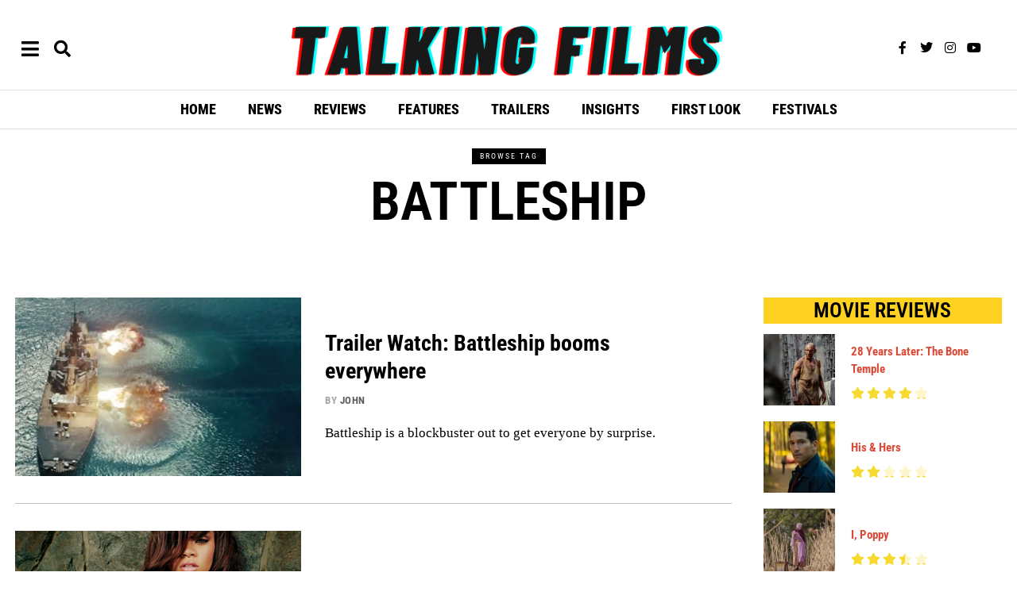

--- FILE ---
content_type: text/html; charset=UTF-8
request_url: https://talkingfilms.net/tag/battleship/
body_size: 33593
content:
<!DOCTYPE html>
<html lang="en-US" class="no-js">
<head>
	<meta charset="UTF-8">
	<meta name="viewport" content="width=device-width, initial-scale=1.0">
	<link rel="profile" href="http://gmpg.org/xfn/11">
    
	<!--[if lt IE 9]>
	<script src="https://talkingfilms.net/wp-content/themes/fox/v55/js/html5.js"></script>
	<![endif]-->
    
    <script>(function(html){html.className = html.className.replace(/\bno-js\b/,'js')})(document.documentElement);</script>
<meta name='robots' content='index, follow, max-image-preview:large, max-snippet:-1, max-video-preview:-1' />
	<style>img:is([sizes="auto" i], [sizes^="auto," i]) { contain-intrinsic-size: 3000px 1500px }</style>
	
	<!-- This site is optimized with the Yoast SEO plugin v26.7 - https://yoast.com/wordpress/plugins/seo/ -->
	<title>Battleship Archives | Talking Films</title>
	<link rel="canonical" href="https://talkingfilms.net/tag/battleship/" />
	<meta property="og:locale" content="en_US" />
	<meta property="og:type" content="article" />
	<meta property="og:title" content="Battleship Archives | Talking Films" />
	<meta property="og:url" content="https://talkingfilms.net/tag/battleship/" />
	<meta property="og:site_name" content="Talking Films" />
	<meta name="twitter:card" content="summary_large_image" />
	<meta name="twitter:site" content="@talkingfilms" />
	<script type="application/ld+json" class="yoast-schema-graph">{"@context":"https://schema.org","@graph":[{"@type":"CollectionPage","@id":"https://talkingfilms.net/tag/battleship/","url":"https://talkingfilms.net/tag/battleship/","name":"Battleship Archives | Talking Films","isPartOf":{"@id":"https://talkingfilms.net/#website"},"primaryImageOfPage":{"@id":"https://talkingfilms.net/tag/battleship/#primaryimage"},"image":{"@id":"https://talkingfilms.net/tag/battleship/#primaryimage"},"thumbnailUrl":"https://talkingfilms.net/wp-content/uploads/2011/07/battleshiplede.jpg","breadcrumb":{"@id":"https://talkingfilms.net/tag/battleship/#breadcrumb"},"inLanguage":"en-US"},{"@type":"ImageObject","inLanguage":"en-US","@id":"https://talkingfilms.net/tag/battleship/#primaryimage","url":"https://talkingfilms.net/wp-content/uploads/2011/07/battleshiplede.jpg","contentUrl":"https://talkingfilms.net/wp-content/uploads/2011/07/battleshiplede.jpg","width":"610","height":"250"},{"@type":"BreadcrumbList","@id":"https://talkingfilms.net/tag/battleship/#breadcrumb","itemListElement":[{"@type":"ListItem","position":1,"name":"Home","item":"https://talkingfilms.net/"},{"@type":"ListItem","position":2,"name":"Battleship"}]},{"@type":"WebSite","@id":"https://talkingfilms.net/#website","url":"https://talkingfilms.net/","name":"Talking Films","description":"Live the Movie Experience","publisher":{"@id":"https://talkingfilms.net/#organization"},"potentialAction":[{"@type":"SearchAction","target":{"@type":"EntryPoint","urlTemplate":"https://talkingfilms.net/?s={search_term_string}"},"query-input":{"@type":"PropertyValueSpecification","valueRequired":true,"valueName":"search_term_string"}}],"inLanguage":"en-US"},{"@type":"Organization","@id":"https://talkingfilms.net/#organization","name":"Talking Films","url":"https://talkingfilms.net/","logo":{"@type":"ImageObject","inLanguage":"en-US","@id":"https://talkingfilms.net/#/schema/logo/image/","url":"https://talkingfilms.net/wp-content/uploads/2023/08/cropped-361615430_104131552767681_1691508693155010398_n.jpg","contentUrl":"https://talkingfilms.net/wp-content/uploads/2023/08/cropped-361615430_104131552767681_1691508693155010398_n.jpg","width":512,"height":512,"caption":"Talking Films"},"image":{"@id":"https://talkingfilms.net/#/schema/logo/image/"},"sameAs":["https://facebook.com/talkingfilms","https://x.com/talkingfilms"]}]}</script>
	<!-- / Yoast SEO plugin. -->


<link rel='dns-prefetch' href='//fonts.googleapis.com' />
<link href='https://fonts.gstatic.com' crossorigin rel='preconnect' />
<link rel="alternate" type="application/rss+xml" title="Talking Films &raquo; Feed" href="https://talkingfilms.net/feed/" />
<link rel="alternate" type="application/rss+xml" title="Talking Films &raquo; Comments Feed" href="https://talkingfilms.net/comments/feed/" />
<link rel="alternate" type="application/rss+xml" title="Talking Films &raquo; Battleship Tag Feed" href="https://talkingfilms.net/tag/battleship/feed/" />
<script>
window._wpemojiSettings = {"baseUrl":"https:\/\/s.w.org\/images\/core\/emoji\/16.0.1\/72x72\/","ext":".png","svgUrl":"https:\/\/s.w.org\/images\/core\/emoji\/16.0.1\/svg\/","svgExt":".svg","source":{"wpemoji":"https:\/\/talkingfilms.net\/wp-includes\/js\/wp-emoji.js?ver=6.8.3","twemoji":"https:\/\/talkingfilms.net\/wp-includes\/js\/twemoji.js?ver=6.8.3"}};
/**
 * @output wp-includes/js/wp-emoji-loader.js
 */

/**
 * Emoji Settings as exported in PHP via _print_emoji_detection_script().
 * @typedef WPEmojiSettings
 * @type {object}
 * @property {?object} source
 * @property {?string} source.concatemoji
 * @property {?string} source.twemoji
 * @property {?string} source.wpemoji
 * @property {?boolean} DOMReady
 * @property {?Function} readyCallback
 */

/**
 * Support tests.
 * @typedef SupportTests
 * @type {object}
 * @property {?boolean} flag
 * @property {?boolean} emoji
 */

/**
 * IIFE to detect emoji support and load Twemoji if needed.
 *
 * @param {Window} window
 * @param {Document} document
 * @param {WPEmojiSettings} settings
 */
( function wpEmojiLoader( window, document, settings ) {
	if ( typeof Promise === 'undefined' ) {
		return;
	}

	var sessionStorageKey = 'wpEmojiSettingsSupports';
	var tests = [ 'flag', 'emoji' ];

	/**
	 * Checks whether the browser supports offloading to a Worker.
	 *
	 * @since 6.3.0
	 *
	 * @private
	 *
	 * @returns {boolean}
	 */
	function supportsWorkerOffloading() {
		return (
			typeof Worker !== 'undefined' &&
			typeof OffscreenCanvas !== 'undefined' &&
			typeof URL !== 'undefined' &&
			URL.createObjectURL &&
			typeof Blob !== 'undefined'
		);
	}

	/**
	 * @typedef SessionSupportTests
	 * @type {object}
	 * @property {number} timestamp
	 * @property {SupportTests} supportTests
	 */

	/**
	 * Get support tests from session.
	 *
	 * @since 6.3.0
	 *
	 * @private
	 *
	 * @returns {?SupportTests} Support tests, or null if not set or older than 1 week.
	 */
	function getSessionSupportTests() {
		try {
			/** @type {SessionSupportTests} */
			var item = JSON.parse(
				sessionStorage.getItem( sessionStorageKey )
			);
			if (
				typeof item === 'object' &&
				typeof item.timestamp === 'number' &&
				new Date().valueOf() < item.timestamp + 604800 && // Note: Number is a week in seconds.
				typeof item.supportTests === 'object'
			) {
				return item.supportTests;
			}
		} catch ( e ) {}
		return null;
	}

	/**
	 * Persist the supports in session storage.
	 *
	 * @since 6.3.0
	 *
	 * @private
	 *
	 * @param {SupportTests} supportTests Support tests.
	 */
	function setSessionSupportTests( supportTests ) {
		try {
			/** @type {SessionSupportTests} */
			var item = {
				supportTests: supportTests,
				timestamp: new Date().valueOf()
			};

			sessionStorage.setItem(
				sessionStorageKey,
				JSON.stringify( item )
			);
		} catch ( e ) {}
	}

	/**
	 * Checks if two sets of Emoji characters render the same visually.
	 *
	 * This is used to determine if the browser is rendering an emoji with multiple data points
	 * correctly. set1 is the emoji in the correct form, using a zero-width joiner. set2 is the emoji
	 * in the incorrect form, using a zero-width space. If the two sets render the same, then the browser
	 * does not support the emoji correctly.
	 *
	 * This function may be serialized to run in a Worker. Therefore, it cannot refer to variables from the containing
	 * scope. Everything must be passed by parameters.
	 *
	 * @since 4.9.0
	 *
	 * @private
	 *
	 * @param {CanvasRenderingContext2D} context 2D Context.
	 * @param {string} set1 Set of Emoji to test.
	 * @param {string} set2 Set of Emoji to test.
	 *
	 * @return {boolean} True if the two sets render the same.
	 */
	function emojiSetsRenderIdentically( context, set1, set2 ) {
		// Cleanup from previous test.
		context.clearRect( 0, 0, context.canvas.width, context.canvas.height );
		context.fillText( set1, 0, 0 );
		var rendered1 = new Uint32Array(
			context.getImageData(
				0,
				0,
				context.canvas.width,
				context.canvas.height
			).data
		);

		// Cleanup from previous test.
		context.clearRect( 0, 0, context.canvas.width, context.canvas.height );
		context.fillText( set2, 0, 0 );
		var rendered2 = new Uint32Array(
			context.getImageData(
				0,
				0,
				context.canvas.width,
				context.canvas.height
			).data
		);

		return rendered1.every( function ( rendered2Data, index ) {
			return rendered2Data === rendered2[ index ];
		} );
	}

	/**
	 * Checks if the center point of a single emoji is empty.
	 *
	 * This is used to determine if the browser is rendering an emoji with a single data point
	 * correctly. The center point of an incorrectly rendered emoji will be empty. A correctly
	 * rendered emoji will have a non-zero value at the center point.
	 *
	 * This function may be serialized to run in a Worker. Therefore, it cannot refer to variables from the containing
	 * scope. Everything must be passed by parameters.
	 *
	 * @since 6.8.2
	 *
	 * @private
	 *
	 * @param {CanvasRenderingContext2D} context 2D Context.
	 * @param {string} emoji Emoji to test.
	 *
	 * @return {boolean} True if the center point is empty.
	 */
	function emojiRendersEmptyCenterPoint( context, emoji ) {
		// Cleanup from previous test.
		context.clearRect( 0, 0, context.canvas.width, context.canvas.height );
		context.fillText( emoji, 0, 0 );

		// Test if the center point (16, 16) is empty (0,0,0,0).
		var centerPoint = context.getImageData(16, 16, 1, 1);
		for ( var i = 0; i < centerPoint.data.length; i++ ) {
			if ( centerPoint.data[ i ] !== 0 ) {
				// Stop checking the moment it's known not to be empty.
				return false;
			}
		}

		return true;
	}

	/**
	 * Determines if the browser properly renders Emoji that Twemoji can supplement.
	 *
	 * This function may be serialized to run in a Worker. Therefore, it cannot refer to variables from the containing
	 * scope. Everything must be passed by parameters.
	 *
	 * @since 4.2.0
	 *
	 * @private
	 *
	 * @param {CanvasRenderingContext2D} context 2D Context.
	 * @param {string} type Whether to test for support of "flag" or "emoji".
	 * @param {Function} emojiSetsRenderIdentically Reference to emojiSetsRenderIdentically function, needed due to minification.
	 * @param {Function} emojiRendersEmptyCenterPoint Reference to emojiRendersEmptyCenterPoint function, needed due to minification.
	 *
	 * @return {boolean} True if the browser can render emoji, false if it cannot.
	 */
	function browserSupportsEmoji( context, type, emojiSetsRenderIdentically, emojiRendersEmptyCenterPoint ) {
		var isIdentical;

		switch ( type ) {
			case 'flag':
				/*
				 * Test for Transgender flag compatibility. Added in Unicode 13.
				 *
				 * To test for support, we try to render it, and compare the rendering to how it would look if
				 * the browser doesn't render it correctly (white flag emoji + transgender symbol).
				 */
				isIdentical = emojiSetsRenderIdentically(
					context,
					'\uD83C\uDFF3\uFE0F\u200D\u26A7\uFE0F', // as a zero-width joiner sequence
					'\uD83C\uDFF3\uFE0F\u200B\u26A7\uFE0F' // separated by a zero-width space
				);

				if ( isIdentical ) {
					return false;
				}

				/*
				 * Test for Sark flag compatibility. This is the least supported of the letter locale flags,
				 * so gives us an easy test for full support.
				 *
				 * To test for support, we try to render it, and compare the rendering to how it would look if
				 * the browser doesn't render it correctly ([C] + [Q]).
				 */
				isIdentical = emojiSetsRenderIdentically(
					context,
					'\uD83C\uDDE8\uD83C\uDDF6', // as the sequence of two code points
					'\uD83C\uDDE8\u200B\uD83C\uDDF6' // as the two code points separated by a zero-width space
				);

				if ( isIdentical ) {
					return false;
				}

				/*
				 * Test for English flag compatibility. England is a country in the United Kingdom, it
				 * does not have a two letter locale code but rather a five letter sub-division code.
				 *
				 * To test for support, we try to render it, and compare the rendering to how it would look if
				 * the browser doesn't render it correctly (black flag emoji + [G] + [B] + [E] + [N] + [G]).
				 */
				isIdentical = emojiSetsRenderIdentically(
					context,
					// as the flag sequence
					'\uD83C\uDFF4\uDB40\uDC67\uDB40\uDC62\uDB40\uDC65\uDB40\uDC6E\uDB40\uDC67\uDB40\uDC7F',
					// with each code point separated by a zero-width space
					'\uD83C\uDFF4\u200B\uDB40\uDC67\u200B\uDB40\uDC62\u200B\uDB40\uDC65\u200B\uDB40\uDC6E\u200B\uDB40\uDC67\u200B\uDB40\uDC7F'
				);

				return ! isIdentical;
			case 'emoji':
				/*
				 * Does Emoji 16.0 cause the browser to go splat?
				 *
				 * To test for Emoji 16.0 support, try to render a new emoji: Splatter.
				 *
				 * The splatter emoji is a single code point emoji. Testing for browser support
				 * required testing the center point of the emoji to see if it is empty.
				 *
				 * 0xD83E 0xDEDF (\uD83E\uDEDF) == 🫟 Splatter.
				 *
				 * When updating this test, please ensure that the emoji is either a single code point
				 * or switch to using the emojiSetsRenderIdentically function and testing with a zero-width
				 * joiner vs a zero-width space.
				 */
				var notSupported = emojiRendersEmptyCenterPoint( context, '\uD83E\uDEDF' );
				return ! notSupported;
		}

		return false;
	}

	/**
	 * Checks emoji support tests.
	 *
	 * This function may be serialized to run in a Worker. Therefore, it cannot refer to variables from the containing
	 * scope. Everything must be passed by parameters.
	 *
	 * @since 6.3.0
	 *
	 * @private
	 *
	 * @param {string[]} tests Tests.
	 * @param {Function} browserSupportsEmoji Reference to browserSupportsEmoji function, needed due to minification.
	 * @param {Function} emojiSetsRenderIdentically Reference to emojiSetsRenderIdentically function, needed due to minification.
	 * @param {Function} emojiRendersEmptyCenterPoint Reference to emojiRendersEmptyCenterPoint function, needed due to minification.
	 *
	 * @return {SupportTests} Support tests.
	 */
	function testEmojiSupports( tests, browserSupportsEmoji, emojiSetsRenderIdentically, emojiRendersEmptyCenterPoint ) {
		var canvas;
		if (
			typeof WorkerGlobalScope !== 'undefined' &&
			self instanceof WorkerGlobalScope
		) {
			canvas = new OffscreenCanvas( 300, 150 ); // Dimensions are default for HTMLCanvasElement.
		} else {
			canvas = document.createElement( 'canvas' );
		}

		var context = canvas.getContext( '2d', { willReadFrequently: true } );

		/*
		 * Chrome on OS X added native emoji rendering in M41. Unfortunately,
		 * it doesn't work when the font is bolder than 500 weight. So, we
		 * check for bold rendering support to avoid invisible emoji in Chrome.
		 */
		context.textBaseline = 'top';
		context.font = '600 32px Arial';

		var supports = {};
		tests.forEach( function ( test ) {
			supports[ test ] = browserSupportsEmoji( context, test, emojiSetsRenderIdentically, emojiRendersEmptyCenterPoint );
		} );
		return supports;
	}

	/**
	 * Adds a script to the head of the document.
	 *
	 * @ignore
	 *
	 * @since 4.2.0
	 *
	 * @param {string} src The url where the script is located.
	 *
	 * @return {void}
	 */
	function addScript( src ) {
		var script = document.createElement( 'script' );
		script.src = src;
		script.defer = true;
		document.head.appendChild( script );
	}

	settings.supports = {
		everything: true,
		everythingExceptFlag: true
	};

	// Create a promise for DOMContentLoaded since the worker logic may finish after the event has fired.
	var domReadyPromise = new Promise( function ( resolve ) {
		document.addEventListener( 'DOMContentLoaded', resolve, {
			once: true
		} );
	} );

	// Obtain the emoji support from the browser, asynchronously when possible.
	new Promise( function ( resolve ) {
		var supportTests = getSessionSupportTests();
		if ( supportTests ) {
			resolve( supportTests );
			return;
		}

		if ( supportsWorkerOffloading() ) {
			try {
				// Note that the functions are being passed as arguments due to minification.
				var workerScript =
					'postMessage(' +
					testEmojiSupports.toString() +
					'(' +
					[
						JSON.stringify( tests ),
						browserSupportsEmoji.toString(),
						emojiSetsRenderIdentically.toString(),
						emojiRendersEmptyCenterPoint.toString()
					].join( ',' ) +
					'));';
				var blob = new Blob( [ workerScript ], {
					type: 'text/javascript'
				} );
				var worker = new Worker( URL.createObjectURL( blob ), { name: 'wpTestEmojiSupports' } );
				worker.onmessage = function ( event ) {
					supportTests = event.data;
					setSessionSupportTests( supportTests );
					worker.terminate();
					resolve( supportTests );
				};
				return;
			} catch ( e ) {}
		}

		supportTests = testEmojiSupports( tests, browserSupportsEmoji, emojiSetsRenderIdentically, emojiRendersEmptyCenterPoint );
		setSessionSupportTests( supportTests );
		resolve( supportTests );
	} )
		// Once the browser emoji support has been obtained from the session, finalize the settings.
		.then( function ( supportTests ) {
			/*
			 * Tests the browser support for flag emojis and other emojis, and adjusts the
			 * support settings accordingly.
			 */
			for ( var test in supportTests ) {
				settings.supports[ test ] = supportTests[ test ];

				settings.supports.everything =
					settings.supports.everything && settings.supports[ test ];

				if ( 'flag' !== test ) {
					settings.supports.everythingExceptFlag =
						settings.supports.everythingExceptFlag &&
						settings.supports[ test ];
				}
			}

			settings.supports.everythingExceptFlag =
				settings.supports.everythingExceptFlag &&
				! settings.supports.flag;

			// Sets DOMReady to false and assigns a ready function to settings.
			settings.DOMReady = false;
			settings.readyCallback = function () {
				settings.DOMReady = true;
			};
		} )
		.then( function () {
			return domReadyPromise;
		} )
		.then( function () {
			// When the browser can not render everything we need to load a polyfill.
			if ( ! settings.supports.everything ) {
				settings.readyCallback();

				var src = settings.source || {};

				if ( src.concatemoji ) {
					addScript( src.concatemoji );
				} else if ( src.wpemoji && src.twemoji ) {
					addScript( src.twemoji );
					addScript( src.wpemoji );
				}
			}
		} );
} )( window, document, window._wpemojiSettings );
</script>
<link rel='stylesheet' id='elementor-frontend-css' href='https://talkingfilms.net/wp-content/plugins/elementor/assets/css/frontend.css?ver=3.34.1' media='all' />
<link rel='stylesheet' id='swiper-css' href='https://talkingfilms.net/wp-content/plugins/elementor/assets/lib/swiper/v8/css/swiper.css?ver=8.4.5' media='all' />
<link rel='stylesheet' id='fox-elementor-css' href='https://talkingfilms.net/wp-content/plugins/fox-framework/css/framework.css?ver=2.2.0.2' media='all' />
<style id='wp-emoji-styles-inline-css'>

	img.wp-smiley, img.emoji {
		display: inline !important;
		border: none !important;
		box-shadow: none !important;
		height: 1em !important;
		width: 1em !important;
		margin: 0 0.07em !important;
		vertical-align: -0.1em !important;
		background: none !important;
		padding: 0 !important;
	}
</style>
<link rel='stylesheet' id='wp-block-library-css' href='https://talkingfilms.net/wp-includes/css/dist/block-library/style.css?ver=6.8.3' media='all' />
<style id='classic-theme-styles-inline-css'>
/**
 * These rules are needed for backwards compatibility.
 * They should match the button element rules in the base theme.json file.
 */
.wp-block-button__link {
	color: #ffffff;
	background-color: #32373c;
	border-radius: 9999px; /* 100% causes an oval, but any explicit but really high value retains the pill shape. */

	/* This needs a low specificity so it won't override the rules from the button element if defined in theme.json. */
	box-shadow: none;
	text-decoration: none;

	/* The extra 2px are added to size solids the same as the outline versions.*/
	padding: calc(0.667em + 2px) calc(1.333em + 2px);

	font-size: 1.125em;
}

.wp-block-file__button {
	background: #32373c;
	color: #ffffff;
	text-decoration: none;
}

</style>
<style id='global-styles-inline-css'>
:root{--wp--preset--aspect-ratio--square: 1;--wp--preset--aspect-ratio--4-3: 4/3;--wp--preset--aspect-ratio--3-4: 3/4;--wp--preset--aspect-ratio--3-2: 3/2;--wp--preset--aspect-ratio--2-3: 2/3;--wp--preset--aspect-ratio--16-9: 16/9;--wp--preset--aspect-ratio--9-16: 9/16;--wp--preset--color--black: #000000;--wp--preset--color--cyan-bluish-gray: #abb8c3;--wp--preset--color--white: #ffffff;--wp--preset--color--pale-pink: #f78da7;--wp--preset--color--vivid-red: #cf2e2e;--wp--preset--color--luminous-vivid-orange: #ff6900;--wp--preset--color--luminous-vivid-amber: #fcb900;--wp--preset--color--light-green-cyan: #7bdcb5;--wp--preset--color--vivid-green-cyan: #00d084;--wp--preset--color--pale-cyan-blue: #8ed1fc;--wp--preset--color--vivid-cyan-blue: #0693e3;--wp--preset--color--vivid-purple: #9b51e0;--wp--preset--gradient--vivid-cyan-blue-to-vivid-purple: linear-gradient(135deg,rgba(6,147,227,1) 0%,rgb(155,81,224) 100%);--wp--preset--gradient--light-green-cyan-to-vivid-green-cyan: linear-gradient(135deg,rgb(122,220,180) 0%,rgb(0,208,130) 100%);--wp--preset--gradient--luminous-vivid-amber-to-luminous-vivid-orange: linear-gradient(135deg,rgba(252,185,0,1) 0%,rgba(255,105,0,1) 100%);--wp--preset--gradient--luminous-vivid-orange-to-vivid-red: linear-gradient(135deg,rgba(255,105,0,1) 0%,rgb(207,46,46) 100%);--wp--preset--gradient--very-light-gray-to-cyan-bluish-gray: linear-gradient(135deg,rgb(238,238,238) 0%,rgb(169,184,195) 100%);--wp--preset--gradient--cool-to-warm-spectrum: linear-gradient(135deg,rgb(74,234,220) 0%,rgb(151,120,209) 20%,rgb(207,42,186) 40%,rgb(238,44,130) 60%,rgb(251,105,98) 80%,rgb(254,248,76) 100%);--wp--preset--gradient--blush-light-purple: linear-gradient(135deg,rgb(255,206,236) 0%,rgb(152,150,240) 100%);--wp--preset--gradient--blush-bordeaux: linear-gradient(135deg,rgb(254,205,165) 0%,rgb(254,45,45) 50%,rgb(107,0,62) 100%);--wp--preset--gradient--luminous-dusk: linear-gradient(135deg,rgb(255,203,112) 0%,rgb(199,81,192) 50%,rgb(65,88,208) 100%);--wp--preset--gradient--pale-ocean: linear-gradient(135deg,rgb(255,245,203) 0%,rgb(182,227,212) 50%,rgb(51,167,181) 100%);--wp--preset--gradient--electric-grass: linear-gradient(135deg,rgb(202,248,128) 0%,rgb(113,206,126) 100%);--wp--preset--gradient--midnight: linear-gradient(135deg,rgb(2,3,129) 0%,rgb(40,116,252) 100%);--wp--preset--font-size--small: 13px;--wp--preset--font-size--medium: 20px;--wp--preset--font-size--large: 36px;--wp--preset--font-size--x-large: 42px;--wp--preset--spacing--20: 0.44rem;--wp--preset--spacing--30: 0.67rem;--wp--preset--spacing--40: 1rem;--wp--preset--spacing--50: 1.5rem;--wp--preset--spacing--60: 2.25rem;--wp--preset--spacing--70: 3.38rem;--wp--preset--spacing--80: 5.06rem;--wp--preset--shadow--natural: 6px 6px 9px rgba(0, 0, 0, 0.2);--wp--preset--shadow--deep: 12px 12px 50px rgba(0, 0, 0, 0.4);--wp--preset--shadow--sharp: 6px 6px 0px rgba(0, 0, 0, 0.2);--wp--preset--shadow--outlined: 6px 6px 0px -3px rgba(255, 255, 255, 1), 6px 6px rgba(0, 0, 0, 1);--wp--preset--shadow--crisp: 6px 6px 0px rgba(0, 0, 0, 1);}:where(.is-layout-flex){gap: 0.5em;}:where(.is-layout-grid){gap: 0.5em;}body .is-layout-flex{display: flex;}.is-layout-flex{flex-wrap: wrap;align-items: center;}.is-layout-flex > :is(*, div){margin: 0;}body .is-layout-grid{display: grid;}.is-layout-grid > :is(*, div){margin: 0;}:where(.wp-block-columns.is-layout-flex){gap: 2em;}:where(.wp-block-columns.is-layout-grid){gap: 2em;}:where(.wp-block-post-template.is-layout-flex){gap: 1.25em;}:where(.wp-block-post-template.is-layout-grid){gap: 1.25em;}.has-black-color{color: var(--wp--preset--color--black) !important;}.has-cyan-bluish-gray-color{color: var(--wp--preset--color--cyan-bluish-gray) !important;}.has-white-color{color: var(--wp--preset--color--white) !important;}.has-pale-pink-color{color: var(--wp--preset--color--pale-pink) !important;}.has-vivid-red-color{color: var(--wp--preset--color--vivid-red) !important;}.has-luminous-vivid-orange-color{color: var(--wp--preset--color--luminous-vivid-orange) !important;}.has-luminous-vivid-amber-color{color: var(--wp--preset--color--luminous-vivid-amber) !important;}.has-light-green-cyan-color{color: var(--wp--preset--color--light-green-cyan) !important;}.has-vivid-green-cyan-color{color: var(--wp--preset--color--vivid-green-cyan) !important;}.has-pale-cyan-blue-color{color: var(--wp--preset--color--pale-cyan-blue) !important;}.has-vivid-cyan-blue-color{color: var(--wp--preset--color--vivid-cyan-blue) !important;}.has-vivid-purple-color{color: var(--wp--preset--color--vivid-purple) !important;}.has-black-background-color{background-color: var(--wp--preset--color--black) !important;}.has-cyan-bluish-gray-background-color{background-color: var(--wp--preset--color--cyan-bluish-gray) !important;}.has-white-background-color{background-color: var(--wp--preset--color--white) !important;}.has-pale-pink-background-color{background-color: var(--wp--preset--color--pale-pink) !important;}.has-vivid-red-background-color{background-color: var(--wp--preset--color--vivid-red) !important;}.has-luminous-vivid-orange-background-color{background-color: var(--wp--preset--color--luminous-vivid-orange) !important;}.has-luminous-vivid-amber-background-color{background-color: var(--wp--preset--color--luminous-vivid-amber) !important;}.has-light-green-cyan-background-color{background-color: var(--wp--preset--color--light-green-cyan) !important;}.has-vivid-green-cyan-background-color{background-color: var(--wp--preset--color--vivid-green-cyan) !important;}.has-pale-cyan-blue-background-color{background-color: var(--wp--preset--color--pale-cyan-blue) !important;}.has-vivid-cyan-blue-background-color{background-color: var(--wp--preset--color--vivid-cyan-blue) !important;}.has-vivid-purple-background-color{background-color: var(--wp--preset--color--vivid-purple) !important;}.has-black-border-color{border-color: var(--wp--preset--color--black) !important;}.has-cyan-bluish-gray-border-color{border-color: var(--wp--preset--color--cyan-bluish-gray) !important;}.has-white-border-color{border-color: var(--wp--preset--color--white) !important;}.has-pale-pink-border-color{border-color: var(--wp--preset--color--pale-pink) !important;}.has-vivid-red-border-color{border-color: var(--wp--preset--color--vivid-red) !important;}.has-luminous-vivid-orange-border-color{border-color: var(--wp--preset--color--luminous-vivid-orange) !important;}.has-luminous-vivid-amber-border-color{border-color: var(--wp--preset--color--luminous-vivid-amber) !important;}.has-light-green-cyan-border-color{border-color: var(--wp--preset--color--light-green-cyan) !important;}.has-vivid-green-cyan-border-color{border-color: var(--wp--preset--color--vivid-green-cyan) !important;}.has-pale-cyan-blue-border-color{border-color: var(--wp--preset--color--pale-cyan-blue) !important;}.has-vivid-cyan-blue-border-color{border-color: var(--wp--preset--color--vivid-cyan-blue) !important;}.has-vivid-purple-border-color{border-color: var(--wp--preset--color--vivid-purple) !important;}.has-vivid-cyan-blue-to-vivid-purple-gradient-background{background: var(--wp--preset--gradient--vivid-cyan-blue-to-vivid-purple) !important;}.has-light-green-cyan-to-vivid-green-cyan-gradient-background{background: var(--wp--preset--gradient--light-green-cyan-to-vivid-green-cyan) !important;}.has-luminous-vivid-amber-to-luminous-vivid-orange-gradient-background{background: var(--wp--preset--gradient--luminous-vivid-amber-to-luminous-vivid-orange) !important;}.has-luminous-vivid-orange-to-vivid-red-gradient-background{background: var(--wp--preset--gradient--luminous-vivid-orange-to-vivid-red) !important;}.has-very-light-gray-to-cyan-bluish-gray-gradient-background{background: var(--wp--preset--gradient--very-light-gray-to-cyan-bluish-gray) !important;}.has-cool-to-warm-spectrum-gradient-background{background: var(--wp--preset--gradient--cool-to-warm-spectrum) !important;}.has-blush-light-purple-gradient-background{background: var(--wp--preset--gradient--blush-light-purple) !important;}.has-blush-bordeaux-gradient-background{background: var(--wp--preset--gradient--blush-bordeaux) !important;}.has-luminous-dusk-gradient-background{background: var(--wp--preset--gradient--luminous-dusk) !important;}.has-pale-ocean-gradient-background{background: var(--wp--preset--gradient--pale-ocean) !important;}.has-electric-grass-gradient-background{background: var(--wp--preset--gradient--electric-grass) !important;}.has-midnight-gradient-background{background: var(--wp--preset--gradient--midnight) !important;}.has-small-font-size{font-size: var(--wp--preset--font-size--small) !important;}.has-medium-font-size{font-size: var(--wp--preset--font-size--medium) !important;}.has-large-font-size{font-size: var(--wp--preset--font-size--large) !important;}.has-x-large-font-size{font-size: var(--wp--preset--font-size--x-large) !important;}
:where(.wp-block-post-template.is-layout-flex){gap: 1.25em;}:where(.wp-block-post-template.is-layout-grid){gap: 1.25em;}
:where(.wp-block-columns.is-layout-flex){gap: 2em;}:where(.wp-block-columns.is-layout-grid){gap: 2em;}
:root :where(.wp-block-pullquote){font-size: 1.5em;line-height: 1.6;}
</style>
<link rel='stylesheet' id='contact-form-7-css' href='https://talkingfilms.net/wp-content/plugins/contact-form-7/includes/css/styles.css?ver=6.1.4' media='all' />
<link rel='stylesheet' id='elementor-icons-css' href='https://talkingfilms.net/wp-content/plugins/elementor/assets/lib/eicons/css/elementor-icons.css?ver=5.45.0' media='all' />
<link rel='stylesheet' id='elementor-post-13707-css' href='https://talkingfilms.net/wp-content/uploads/elementor/css/post-13707.css?ver=1768413720' media='all' />
<link rel='stylesheet' id='elementor-post-13804-css' href='https://talkingfilms.net/wp-content/uploads/elementor/css/post-13804.css?ver=1768413720' media='all' />
<link rel='stylesheet' id='elementor-post-13878-css' href='https://talkingfilms.net/wp-content/uploads/elementor/css/post-13878.css?ver=1768413720' media='all' />
<link rel='stylesheet' id='elementor-post-13813-css' href='https://talkingfilms.net/wp-content/uploads/elementor/css/post-13813.css?ver=1768413720' media='all' />
<link rel='stylesheet' id='elementor-post-13859-css' href='https://talkingfilms.net/wp-content/uploads/elementor/css/post-13859.css?ver=1768413720' media='all' />
<link rel='stylesheet' id='gn-frontend-gnfollow-style-css' href='https://talkingfilms.net/wp-content/plugins/gn-publisher/assets/css/gn-frontend-gnfollow.css?ver=1.5.26' media='all' />
<link rel='stylesheet' id='lets-review-api-css' href='https://talkingfilms.net/wp-content/plugins/lets-review/assets/css/style-api.min.css?ver=3.3.5' media='all' />
<link rel='stylesheet' id='wi-fonts-css' href='https://fonts.googleapis.com/css?family=Roboto+Condensed%3A400%2C400italic%2C700%7CPoppins%3A400&#038;display=auto&#038;ver=5.5.4.6' media='all' />
<link rel='stylesheet' id='style-css' href='https://talkingfilms.net/wp-content/themes/fox/style.min.css?ver=5.5.4.6' media='all' />
<style id='style-inline-css'>
.share-style-custom a{width:40px}.fox-share.color-custom a{color:#0a0a0a}.fox-share.background-custom a{background-color:#e2e2e2}.review-item.overall .review-score{color:#ffffff}.review-text{color:#ff0202;background-color:#01aa0a}a{color:#db4a37}.widget-title{color:#000000;background-color:#ffd221;text-align:center}.wp-caption-text, .post-thumbnail-standard figcaption, .wp-block-image figcaption, .blocks-gallery-caption{color:#828282;text-align:center}.post-item-title a:hover{text-decoration:none}.post-item-meta{color:#a5a5a5}.post-item-meta a{color:#5b5b5b}.post-item-meta a:hover{color:#dd3333}.standalone-categories a{color:#ffffff}.categories-solid a{background-color:#f9b300}body .elementor-section.elementor-section-boxed>.elementor-container{max-width:1320px}@media (min-width: 1200px) {.container,.cool-thumbnail-size-big .post-thumbnail{width:1280px}body.layout-boxed .wi-wrapper{width:1340px}}@media (min-width:1024px) {.secondary, .section-secondary{width:300px}.has-sidebar .primary, .section-has-sidebar .section-primary, .section-sep{width:calc(100% - 300px)}}body,.font-body,.post-item-subtitle,body.single:not(.elementor-page) .entry-content,body.page:not(.elementor-page) .entry-content,.fox-input,input[type="color"],input[type="date"],input[type="datetime"],input[type="datetime-local"],input[type="email"],input[type="month"],input[type="number"],input[type="password"],input[type="search"],input[type="tel"],input[type="text"],input[type="time"],input[type="url"],input[type="week"],input:not([type]),textarea,blockquote,.wi-dropcap,.enable-dropcap .dropcap-content > p:first-of-type:first-letter,p.has-drop-cap:not(:focus):first-letter,.footer-copyright{font-family:"Georgia",serif}.font-heading,h1,h2,h3,h4,h5,h6,.wp-block-quote.is-large cite,.wp-block-quote.is-style-large cite,.fox-btn,button,input[type="button"],input[type="reset"],input[type="submit"],.fox-term-list,.wp-block-cover-text,.title-label,.thumbnail-view,.post-item-meta,.standalone-categories,.readmore,a.more-link,.post-big a.more-link,.style--slider-navtext .flex-direction-nav a,.min-logo-text,.page-links-container,.authorbox-nav,.post-navigation .post-title,.review-criterion,.review-score,.review-text,.commentlist .fn,.reply a,.widget_archive,.widget_nav_menu,.widget_meta,.widget_recent_entries,.widget_categories,.widget_product_categories,.widget_rss > ul a.rsswidget,.widget_rss > ul > li > cite,.widget_recent_comments,#backtotop,.view-count,.tagcloud,.woocommerce span.onsale,.woocommerce ul.products li.product .onsale,.woocommerce #respond input#submit,.woocommerce a.button,.woocommerce button.button,.woocommerce input.button,.woocommerce a.added_to_cart,.woocommerce nav.woocommerce-pagination ul,.woocommerce div.product p.price,.woocommerce div.product span.price,.woocommerce div.product .woocommerce-tabs ul.tabs li a,.woocommerce #reviews #comments ol.commentlist li .comment-text p.meta,.woocommerce table.shop_table th,.woocommerce table.shop_table td.product-name a,.fox-logo,.mobile-logo-text,.slogan,.post-item-title,.archive-title,.single .post-item-title.post-title,.page-title,.single-heading,.widget-title,.section-heading h2,.fox-heading .heading-title-main,.article-big .readmore{font-family:"Roboto Condensed",sans-serif}.wi-mainnav ul.menu > li > a,.footer-bottom .widget_nav_menu,#footernav,.offcanvas-nav,.wi-mainnav ul.menu ul,.header-builder .widget_nav_menu  ul.menu ul,.footer-bottom .widget_nav_menu a,#footernav a{font-family:"Helvetica Neue",sans-serif}.wp-caption-text,.post-thumbnail-standard figcaption,.wp-block-image figcaption,.blocks-gallery-caption{font-family:"Poppins",sans-serif}.single-header .container{border-color:#1c1c1c;border-style:solid}.widget-title{border-color:#0a0a0a;border-style:solid}body, .font-body{font-size:17px;font-weight:400;font-style:normal;text-transform:none;letter-spacing:0px;line-height:1.8}h2, h1, h3, h4, h5, h6{font-weight:700;text-transform:none;line-height:1.3}h2{font-size:2.0625em;font-style:normal}h3{font-size:1.625em;font-style:normal}h4{font-size:1.25em;font-style:normal}.fox-logo, .min-logo-text, .mobile-logo-text{font-size:60px;font-weight:400;font-style:normal;text-transform:uppercase;letter-spacing:0px;line-height:1.1}.slogan{font-size:0.8125em;font-weight:400;font-style:normal;text-transform:uppercase;letter-spacing:6px;line-height:1.1}.wi-mainnav ul.menu > li > a, .footer-bottom .widget_nav_menu, #footernav, .offcanvas-nav{font-size:16px;text-transform:none;letter-spacing:0px}.wi-mainnav ul.menu ul, .header-builder .widget_nav_menu  ul.menu ul{font-style:normal}.post-item-title{font-style:normal}.post-item-meta{font-size:13px;font-weight:700;font-style:normal;text-transform:uppercase}.standalone-categories{font-size:14px;font-weight:600;font-style:normal;text-transform:uppercase;line-height:1}.archive-title{font-weight:600;font-style:normal;text-transform:uppercase}.single .post-item-title.post-title, .page-title{font-size:42px;font-weight:800;font-style:normal}.post-item-subtitle{font-size:18px;font-style:normal}body.single:not(.elementor-page) .entry-content, body.page:not(.elementor-page) .entry-content{font-size:18px;font-style:normal}.single-heading{font-size:1.5em;font-weight:500;font-style:normal}.widget-title{font-size:26px;font-weight:600;font-style:normal;text-transform:uppercase}.section-heading h2, .fox-heading .heading-title-main{font-style:normal}.fox-btn, button, input[type="button"], input[type="reset"], input[type="submit"], .article-big .readmore{font-style:normal}.fox-input, input[type="color"], input[type="date"], input[type="datetime"], input[type="datetime-local"], input[type="email"], input[type="month"], input[type="number"], input[type="password"], input[type="search"], input[type="tel"], input[type="text"], input[type="time"], input[type="url"], input[type="week"], input:not([type]), textarea{font-style:normal}blockquote{font-style:normal}.wi-dropcap,.enable-dropcap .dropcap-content > p:first-of-type:first-letter, p.has-drop-cap:not(:focus):first-letter{font-style:normal}.wp-caption-text, .post-thumbnail-standard figcaption, .wp-block-image figcaption, .blocks-gallery-caption{font-size:14px;font-weight:400;font-style:normal}.footer-copyright{font-style:normal}.footer-bottom .widget_nav_menu a, #footernav a{font-size:11px;font-style:normal;text-transform:uppercase;letter-spacing:1px}.offcanvas-nav{font-style:normal}@media only screen and (max-width: 1023px){body, .font-body{font-size:17px}.fox-logo, .min-logo-text, .mobile-logo-text{font-size:40px}}@media only screen and (max-width: 567px){body, .font-body{font-size:17px}.fox-logo, .min-logo-text, .mobile-logo-text{font-size:20px}}
</style>
<link rel='stylesheet' id='lets-review-widget-css' href='https://talkingfilms.net/wp-content/plugins/lets-review/assets/css/style-widget.min.css?ver=3.3.5' media='all' />
<link rel='stylesheet' id='rtrs-app-css' href='https://talkingfilms.net/wp-content/plugins/review-schema/assets/css/app.css?ver=2.2.6' media='all' />
<link rel='stylesheet' id='rtrs-sc-css' href='https://talkingfilms.net/wp-content/uploads/review-schema/sc.css?ver=1705124752' media='all' />
<link rel='stylesheet' id='elementor-gf-local-roboto-css' href='https://talkingfilms.net/wp-content/uploads/elementor/google-fonts/css/roboto.css?ver=1742776941' media='all' />
<link rel='stylesheet' id='elementor-gf-local-robotoslab-css' href='https://talkingfilms.net/wp-content/uploads/elementor/google-fonts/css/robotoslab.css?ver=1742776957' media='all' />
<link rel='stylesheet' id='elementor-gf-local-rampartone-css' href='https://talkingfilms.net/wp-content/uploads/elementor/google-fonts/css/rampartone.css?ver=1742777040' media='all' />
<link rel='stylesheet' id='elementor-gf-local-robotocondensed-css' href='https://talkingfilms.net/wp-content/uploads/elementor/google-fonts/css/robotocondensed.css?ver=1742777002' media='all' />
<link rel='stylesheet' id='elementor-icons-shared-0-css' href='https://talkingfilms.net/wp-content/plugins/elementor/assets/lib/font-awesome/css/fontawesome.css?ver=5.15.3' media='all' />
<link rel='stylesheet' id='elementor-icons-fa-solid-css' href='https://talkingfilms.net/wp-content/plugins/elementor/assets/lib/font-awesome/css/solid.css?ver=5.15.3' media='all' />
<link rel='stylesheet' id='elementor-icons-fa-brands-css' href='https://talkingfilms.net/wp-content/plugins/elementor/assets/lib/font-awesome/css/brands.css?ver=5.15.3' media='all' />
<script src="https://talkingfilms.net/wp-includes/js/jquery/jquery.js?ver=3.7.1" id="jquery-core-js"></script>
<script src="https://talkingfilms.net/wp-includes/js/jquery/jquery-migrate.js?ver=3.4.1" id="jquery-migrate-js"></script>
<link rel="https://api.w.org/" href="https://talkingfilms.net/wp-json/" /><link rel="alternate" title="JSON" type="application/json" href="https://talkingfilms.net/wp-json/wp/v2/tags/2562" /><link rel="EditURI" type="application/rsd+xml" title="RSD" href="https://talkingfilms.net/xmlrpc.php?rsd" />
<meta name="generator" content="WordPress 6.8.3" />
<link rel="apple-touch-icon" sizes="180x180" href="/wp-content/uploads/fbrfg/apple-touch-icon.png?v=2">
<link rel="icon" type="image/png" sizes="32x32" href="/wp-content/uploads/fbrfg/favicon-32x32.png?v=2">
<link rel="icon" type="image/png" sizes="16x16" href="/wp-content/uploads/fbrfg/favicon-16x16.png?v=2">
<link rel="manifest" href="/wp-content/uploads/fbrfg/site.webmanifest?v=2">
<link rel="mask-icon" href="/wp-content/uploads/fbrfg/safari-pinned-tab.svg?v=2" color="#5bbad5">
<link rel="shortcut icon" href="/wp-content/uploads/fbrfg/favicon.ico?v=2">
<meta name="msapplication-TileColor" content="#da532c">
<meta name="msapplication-config" content="/wp-content/uploads/fbrfg/browserconfig.xml?v=2">
<meta name="theme-color" content="#ffffff"><meta name="generator" content="Elementor 3.34.1; features: additional_custom_breakpoints; settings: css_print_method-external, google_font-enabled, font_display-swap">
			<style>
				.e-con.e-parent:nth-of-type(n+4):not(.e-lazyloaded):not(.e-no-lazyload),
				.e-con.e-parent:nth-of-type(n+4):not(.e-lazyloaded):not(.e-no-lazyload) * {
					background-image: none !important;
				}
				@media screen and (max-height: 1024px) {
					.e-con.e-parent:nth-of-type(n+3):not(.e-lazyloaded):not(.e-no-lazyload),
					.e-con.e-parent:nth-of-type(n+3):not(.e-lazyloaded):not(.e-no-lazyload) * {
						background-image: none !important;
					}
				}
				@media screen and (max-height: 640px) {
					.e-con.e-parent:nth-of-type(n+2):not(.e-lazyloaded):not(.e-no-lazyload),
					.e-con.e-parent:nth-of-type(n+2):not(.e-lazyloaded):not(.e-no-lazyload) * {
						background-image: none !important;
					}
				}
			</style>
					<style id="wp-custom-css">
			.review-item:not(.overall){display:none;}

#review-heading{display:none;}

.review-score{margin-left:0px; margin-top:30px; margin-bottom:30px;}

.review-item{justify-content:center;}

.thumbnail-score{width:50px;height:40px;line-height:40px;font-size:30px;font-family:Arial, sans-serif; color:#FFC000;}

.standalone-categories > .sep, .standalone-categories > a[href*="features"] {display:none;}

.standalone-categories > .sep, .standalone-categories > a[href*="first-look"] {display:none;}

.standalone-categories > .sep, .standalone-categories > a[href*="festivals"] {display:none;}		</style>
		
<style id="color-preview"></style>

            
</head>

<body class="archive tag tag-battleship tag-2562 wp-theme-fox has-sidebar sidebar-right masthead-mobile-fixed fox-theme lightmode layout-wide style--dropcap-default dropcap-style-default style--dropcap-font-body style--tag-block-2 style--tag-block style--list-widget-1 style--tagcloud-1 style--blockquote-has-icon style--blockquote-icon-1 style--blockquote-icon-position-above style--single-heading-border_top body-sticky-sidebar elementor-default elementor-kit-13707" itemscope itemtype="https://schema.org/WebPage">
    
        
        
    <div id="wi-all" class="fox-outer-wrapper fox-all wi-all">

        
        <div id="wi-wrapper" class="fox-wrapper wi-wrapper">

            <div class="wi-container">

                
                                        <header id="masthead" class="site-header header-elementor">
                            <div class="the-regular-header">
                                		<div data-elementor-type="wp-post" data-elementor-id="13804" class="elementor elementor-13804">
				<div class="elementor-element elementor-element-ec0ced8 e-flex e-con-boxed e-con e-parent" data-id="ec0ced8" data-element_type="container">
					<div class="e-con-inner">
				<div class="elementor-element elementor-element-00d4293 elementor-widget elementor-widget-banner" data-id="00d4293" data-element_type="widget" data-widget_type="banner.default">
				<div class="elementor-widget-container">
					
<div class="el-ad el-banner">
    
        
    <div class="the-banner">
    
                
                
                
                    
                
                
    </div><!-- .the-banner -->
    
        
</div><!-- .el-ad -->				</div>
				</div>
					</div>
				</div>
				<section class="elementor-section elementor-top-section elementor-element elementor-element-2b2ce850 elementor-section-content-middle elementor-hidden-mobile elementor-section-boxed elementor-section-height-default elementor-section-height-default" data-id="2b2ce850" data-element_type="section">
						<div class="elementor-container elementor-column-gap-default">
					<div class="elementor-column elementor-col-25 elementor-top-column elementor-element elementor-element-161f4e3e" data-id="161f4e3e" data-element_type="column">
			<div class="elementor-widget-wrap elementor-element-populated">
						<div class="elementor-element elementor-element-be8899a align-left elementor-widget__width-initial align-left elementor-widget elementor-widget-fox_btn" data-id="be8899a" data-element_type="widget" data-settings="{&quot;_animation&quot;:&quot;none&quot;}" data-widget_type="fox_btn.default">
				<div class="elementor-widget-container">
					
<div class="el-popup popup-left popup-sidebar popup-has-size" id="popup-696b5a93b501d">

    <div class="popup-inner">
        
        <div class="popup-content">
        
            		<div data-elementor-type="wp-post" data-elementor-id="13813" class="elementor elementor-13813">
				<div class="elementor-element elementor-element-2807204 e-flex e-con-boxed e-con e-parent" data-id="2807204" data-element_type="container">
					<div class="e-con-inner">
				<div class="elementor-element elementor-element-7d02ab6 elementor-widget__width-initial elementor-widget-mobile__width-initial elementor-widget elementor-widget-fox_search" data-id="7d02ab6" data-element_type="widget" data-settings="{&quot;_animation&quot;:&quot;none&quot;}" data-widget_type="fox_search.default">
				<div class="elementor-widget-container">
					
<div class="el-searchform searchform-classic">
    
        
    <div class="classic-searchform">
    
        <form role="search" method="get" action="https://talkingfilms.net/" itemprop="potentialAction" itemscope itemtype="https://schema.org/SearchAction" class="form">

            <input type="text" name="s" class="classic-search-field search-field" value="" placeholder="Type &amp; hit enter.." />

            <button class="search-hit-btn" role="button" title="Go">
                <i class="feather-search"></i>
            </button>

        </form><!-- .form -->

    </div><!-- .classic-searchform -->
    
        
</div><!-- .el-search -->				</div>
				</div>
					</div>
				</div>
		<div class="elementor-element elementor-element-465900c e-flex e-con-boxed e-con e-parent" data-id="465900c" data-element_type="container">
					<div class="e-con-inner">
				<div class="elementor-element elementor-element-d85b10b align-left animated-fast elementor-widget elementor-widget-fox_nav" data-id="d85b10b" data-element_type="widget" data-settings="{&quot;_animation&quot;:&quot;none&quot;}" data-widget_type="fox_nav.default">
				<div class="elementor-widget-container">
					
<div class="el-nav nav-hybrid-menu vnav el-nav-dropdown-left el-nav-menu">
    
    <div class="nav-inner">
    
        <div class="menu-hybrid-menu-container"><ul id="menu-hybrid-menu" class="menu"><li id="menu-item-14805" class="menu-item menu-item-type-post_type menu-item-object-page menu-item-home menu-item-14805"><a href="https://talkingfilms.net/"><span>Home</span><u class="mk"></u></a></li>
<li id="menu-item-14806" class="menu-item menu-item-type-post_type menu-item-object-page menu-item-14806"><a href="https://talkingfilms.net/about/"><span>About</span><u class="mk"></u></a></li>
<li id="menu-item-14807" class="menu-item menu-item-type-post_type menu-item-object-page menu-item-14807"><a href="https://talkingfilms.net/advertise/"><span>Advertise With Us</span><u class="mk"></u></a></li>
<li id="menu-item-14808" class="menu-item menu-item-type-post_type menu-item-object-page menu-item-14808"><a href="https://talkingfilms.net/contact/"><span>Contact</span><u class="mk"></u></a></li>
<li id="menu-item-14809" class="menu-item menu-item-type-post_type menu-item-object-page menu-item-14809"><a href="https://talkingfilms.net/talking-films-is-looking-for-new-people/"><span>Write For Us</span><u class="mk"></u></a></li>
<li id="menu-item-14810" class="menu-item menu-item-type-taxonomy menu-item-object-category menu-item-14810"><a href="https://talkingfilms.net/category/movie-news/"><span>News</span><u class="mk"></u></a></li>
<li id="menu-item-14813" class="menu-item menu-item-type-taxonomy menu-item-object-category menu-item-14813"><a href="https://talkingfilms.net/category/reviews/"><span>Reviews</span><u class="mk"></u></a></li>
<li id="menu-item-14820" class="menu-item menu-item-type-taxonomy menu-item-object-category menu-item-14820"><a href="https://talkingfilms.net/category/short-film-reviews/"><span>Short Film Reviews</span><u class="mk"></u></a></li>
<li id="menu-item-14815" class="menu-item menu-item-type-taxonomy menu-item-object-category menu-item-has-children menu-item-14815"><a href="https://talkingfilms.net/category/features/"><span>Features</span><u class="mk"></u></a>
<ul class="sub-menu">
	<li id="menu-item-14816" class="menu-item menu-item-type-taxonomy menu-item-object-category menu-item-14816"><a href="https://talkingfilms.net/category/features/foreign-shores/"><span>Foreign Shores</span><u class="mk"></u></a></li>
	<li id="menu-item-14817" class="menu-item menu-item-type-taxonomy menu-item-object-category menu-item-14817"><a href="https://talkingfilms.net/category/features/freeze-frame/"><span>Freeze Frame</span><u class="mk"></u></a></li>
	<li id="menu-item-14818" class="menu-item menu-item-type-taxonomy menu-item-object-category menu-item-14818"><a href="https://talkingfilms.net/category/features/from-the-vault/"><span>From the Vault</span><u class="mk"></u></a></li>
	<li id="menu-item-14819" class="menu-item menu-item-type-taxonomy menu-item-object-category menu-item-14819"><a href="https://talkingfilms.net/category/features/indie-gaze/"><span>Indie Gaze</span><u class="mk"></u></a></li>
</ul>
</li>
<li id="menu-item-14814" class="menu-item menu-item-type-taxonomy menu-item-object-category menu-item-14814"><a href="https://talkingfilms.net/category/insights/"><span>Insights</span><u class="mk"></u></a></li>
<li id="menu-item-14812" class="menu-item menu-item-type-taxonomy menu-item-object-category menu-item-14812"><a href="https://talkingfilms.net/category/first-look/"><span>First Look</span><u class="mk"></u></a></li>
<li id="menu-item-14811" class="menu-item menu-item-type-taxonomy menu-item-object-category menu-item-14811"><a href="https://talkingfilms.net/category/trailers/"><span>Trailers</span><u class="mk"></u></a></li>
<li id="menu-item-15861" class="menu-item menu-item-type-taxonomy menu-item-object-category menu-item-has-children menu-item-15861"><a href="https://talkingfilms.net/category/festivals/"><span>Festivals</span><u class="mk"></u></a>
<ul class="sub-menu">
	<li id="menu-item-15862" class="menu-item menu-item-type-taxonomy menu-item-object-category menu-item-15862"><a href="https://talkingfilms.net/category/festivals/sundance-2024/"><span>Sundance 2024</span><u class="mk"></u></a></li>
	<li id="menu-item-20162" class="menu-item menu-item-type-taxonomy menu-item-object-category menu-item-20162"><a href="https://talkingfilms.net/category/festivals/sundance-2025/"><span>Sundance 2025</span><u class="mk"></u></a></li>
</ul>
</li>
</ul></div>        
    </div>
    
</div>				</div>
				</div>
					</div>
				</div>
		<div class="elementor-element elementor-element-5d8829e e-flex e-con-boxed e-con e-parent" data-id="5d8829e" data-element_type="container">
					<div class="e-con-inner">
				<div class="elementor-element elementor-element-cd4a705 elementor-shape-circle elementor-grid-0 elementor-widget elementor-widget-social-icons" data-id="cd4a705" data-element_type="widget" data-widget_type="social-icons.default">
				<div class="elementor-widget-container">
							<div class="elementor-social-icons-wrapper elementor-grid" role="list">
							<span class="elementor-grid-item" role="listitem">
					<a class="elementor-icon elementor-social-icon elementor-social-icon-facebook elementor-repeater-item-74c0e22" href="https://www.facebook.com/talkingfilms" target="_blank">
						<span class="elementor-screen-only">Facebook</span>
						<i aria-hidden="true" class="fab fa-facebook"></i>					</a>
				</span>
							<span class="elementor-grid-item" role="listitem">
					<a class="elementor-icon elementor-social-icon elementor-social-icon-twitter elementor-repeater-item-b0ab2e1" href="https://twitter.com/talkingfilms" target="_blank">
						<span class="elementor-screen-only">Twitter</span>
						<i aria-hidden="true" class="fab fa-twitter"></i>					</a>
				</span>
							<span class="elementor-grid-item" role="listitem">
					<a class="elementor-icon elementor-social-icon elementor-social-icon-instagram elementor-repeater-item-c1e9d9a" href="https://instagram.com/talkingfilms09" target="_blank">
						<span class="elementor-screen-only">Instagram</span>
						<i aria-hidden="true" class="fab fa-instagram"></i>					</a>
				</span>
							<span class="elementor-grid-item" role="listitem">
					<a class="elementor-icon elementor-social-icon elementor-social-icon-youtube elementor-repeater-item-c8f5920" href="https://www.youtube.com/@talkingfilms09" target="_blank">
						<span class="elementor-screen-only">Youtube</span>
						<i aria-hidden="true" class="fab fa-youtube"></i>					</a>
				</span>
					</div>
						</div>
				</div>
					</div>
				</div>
				</div>
		            
        </div>
        
    </div>
    
    <span class="popup-close">Close</span>
    
</div><!-- .el-popup -->
<div class="el-popup-overlay"></div>
    
    
<div class="el-button">
    
    <a data-popup="#popup-696b5a93b501d" class="el-btn btn-fixed btn-popup">
        
        <span class="btn-fixed-inner">        
                
                <span class="btn-icon"><i class="fas fa-bars"></i></span>
                
        </span>        
    </a>
    
</div>				</div>
				</div>
				<div class="elementor-element elementor-element-9db1bf0 align-center elementor-widget__width-initial elementor-hidden-mobile elementor-widget elementor-widget-fox_btn" data-id="9db1bf0" data-element_type="widget" data-widget_type="fox_btn.default">
				<div class="elementor-widget-container">
					
<div class="el-popup popup-fullscreen" id="popup-696b5a93b56a7">

    <div class="popup-inner">
        
        <div class="popup-content">
        
            		<div data-elementor-type="wp-post" data-elementor-id="13859" class="elementor elementor-13859">
				<div class="elementor-element elementor-element-9bcc3ab e-flex e-con-boxed e-con e-parent" data-id="9bcc3ab" data-element_type="container">
					<div class="e-con-inner">
				<div class="elementor-element elementor-element-beced3e elementor-widget elementor-widget-fox_search" data-id="beced3e" data-element_type="widget" data-widget_type="fox_search.default">
				<div class="elementor-widget-container">
					
<div class="el-searchform searchform-classic">
    
        
    <div class="classic-searchform">
    
        <form role="search" method="get" action="https://talkingfilms.net/" itemprop="potentialAction" itemscope itemtype="https://schema.org/SearchAction" class="form">

            <input type="text" name="s" class="classic-search-field search-field" value="" placeholder="Type &amp; hit enter.." />

            <button class="search-hit-btn" role="button" title="Go">
                <i class="feather-search"></i>
            </button>

        </form><!-- .form -->

    </div><!-- .classic-searchform -->
    
        
</div><!-- .el-search -->				</div>
				</div>
					</div>
				</div>
				</div>
		            
        </div>
        
    </div>
    
    <span class="popup-close">Close</span>
    
</div><!-- .el-popup -->
<div class="el-popup-overlay"></div>
    
    
<div class="el-button">
    
    <a data-popup="#popup-696b5a93b56a7" class="el-btn btn-flexible btn-popup">
        
                
                
                <span class="btn-icon"><i class="fas fa-search"></i></span>
                
                
    </a>
    
</div>				</div>
				</div>
					</div>
		</div>
				<div class="elementor-column elementor-col-50 elementor-top-column elementor-element elementor-element-1a7fc728" data-id="1a7fc728" data-element_type="column">
			<div class="elementor-widget-wrap elementor-element-populated">
						<div class="elementor-element elementor-element-21625c4c align-center elementor-widget-mobile__width-inherit align-center elementor-widget elementor-widget-fox_logo" data-id="21625c4c" data-element_type="widget" data-widget_type="fox_logo.default">
				<div class="elementor-widget-container">
					
<div class="el-logo logo-image">
    
    <a href="https://talkingfilms.net/" rel="home">
    
        
                <div class="site-logo-image">
            <img fetchpriority="high" width="1434" height="191" src="https://talkingfilms.net/wp-content/uploads/2023/06/TF-Logo-e1701754683722.png" class="attachment-full size-full wp-image-15239" alt="" srcset="https://talkingfilms.net/wp-content/uploads/2023/06/TF-Logo-e1701754683722.png 1434w, https://talkingfilms.net/wp-content/uploads/2023/06/TF-Logo-e1701754683722-300x40.png 300w, https://talkingfilms.net/wp-content/uploads/2023/06/TF-Logo-e1701754683722-1024x136.png 1024w, https://talkingfilms.net/wp-content/uploads/2023/06/TF-Logo-e1701754683722-768x102.png 768w, https://talkingfilms.net/wp-content/uploads/2023/06/TF-Logo-e1701754683722-480x64.png 480w" sizes="(max-width: 1434px) 100vw, 1434px" />        </div>
                
    </a>
    
</div>				</div>
				</div>
					</div>
		</div>
				<div class="elementor-column elementor-col-25 elementor-top-column elementor-element elementor-element-5e014a45" data-id="5e014a45" data-element_type="column">
			<div class="elementor-widget-wrap elementor-element-populated">
						<div class="elementor-element elementor-element-6ba277e4 elementor-shape-circle elementor-widget__width-initial elementor-hidden-mobile elementor-grid-0 e-grid-align-center elementor-widget elementor-widget-social-icons" data-id="6ba277e4" data-element_type="widget" data-widget_type="social-icons.default">
				<div class="elementor-widget-container">
							<div class="elementor-social-icons-wrapper elementor-grid" role="list">
							<span class="elementor-grid-item" role="listitem">
					<a class="elementor-icon elementor-social-icon elementor-social-icon-facebook-f elementor-repeater-item-646d43f" href="https://www.facebook.com/talkingfilms" target="_blank">
						<span class="elementor-screen-only">Facebook-f</span>
						<i aria-hidden="true" class="fab fa-facebook-f"></i>					</a>
				</span>
							<span class="elementor-grid-item" role="listitem">
					<a class="elementor-icon elementor-social-icon elementor-social-icon-twitter elementor-repeater-item-946c42a" href="https://twitter.com/talkingfilms" target="_blank">
						<span class="elementor-screen-only">Twitter</span>
						<i aria-hidden="true" class="fab fa-twitter"></i>					</a>
				</span>
							<span class="elementor-grid-item" role="listitem">
					<a class="elementor-icon elementor-social-icon elementor-social-icon-instagram elementor-repeater-item-d8d7acb" href="https://instagram.com/talkingfilms09" target="_blank">
						<span class="elementor-screen-only">Instagram</span>
						<i aria-hidden="true" class="fab fa-instagram"></i>					</a>
				</span>
							<span class="elementor-grid-item" role="listitem">
					<a class="elementor-icon elementor-social-icon elementor-social-icon-youtube elementor-repeater-item-01a6aca" href="https://www.youtube.com/@talkingfilms09" target="_blank">
						<span class="elementor-screen-only">Youtube</span>
						<i aria-hidden="true" class="fab fa-youtube"></i>					</a>
				</span>
					</div>
						</div>
				</div>
					</div>
		</div>
					</div>
		</section>
				<section class="elementor-section elementor-top-section elementor-element elementor-element-4cb6b468 elementor-hidden-mobile elementor-section-boxed elementor-section-height-default elementor-section-height-default" data-id="4cb6b468" data-element_type="section">
						<div class="elementor-container elementor-column-gap-no">
					<div class="elementor-column elementor-col-100 elementor-top-column elementor-element elementor-element-7db31dee" data-id="7db31dee" data-element_type="column">
			<div class="elementor-widget-wrap elementor-element-populated">
						<div class="elementor-element elementor-element-52acdd30 align-center elementor-widget__width-inherit align-center elementor-widget-tablet__width-inherit dropdown-align-left elementor-widget elementor-widget-fox_nav" data-id="52acdd30" data-element_type="widget" data-widget_type="fox_nav.default">
				<div class="elementor-widget-container">
					
<div class="el-nav nav-header-navigation hnav el-nav-dropdown-left style-hover-border_bottom el-nav-menu">
    
    <div class="nav-inner">
    
        <div class="menu-header-navigation-container"><ul id="menu-header-navigation" class="menu"><li id="menu-item-13222" class="menu-item menu-item-type-custom menu-item-object-custom menu-item-home menu-item-13222"><a href="http://talkingfilms.net"><span>Home</span><u class="mk"></u></a></li>
<li id="menu-item-9617" class="menu-item menu-item-type-taxonomy menu-item-object-category menu-item-9617"><a href="https://talkingfilms.net/category/movie-news/"><span>News</span><u class="mk"></u></a></li>
<li id="menu-item-9618" class="menu-item menu-item-type-taxonomy menu-item-object-category menu-item-9618"><a href="https://talkingfilms.net/category/reviews/"><span>Reviews</span><u class="mk"></u></a></li>
<li id="menu-item-9614" class="menu-item menu-item-type-taxonomy menu-item-object-category menu-item-has-children menu-item-9614"><a href="https://talkingfilms.net/category/features/"><span>Features</span><u class="mk"></u></a>
<ul class="sub-menu">
	<li id="menu-item-12644" class="menu-item menu-item-type-taxonomy menu-item-object-category menu-item-12644"><a href="https://talkingfilms.net/category/features/foreign-shores/"><span>Foreign Shores</span><u class="mk"></u></a></li>
	<li id="menu-item-12645" class="menu-item menu-item-type-taxonomy menu-item-object-category menu-item-12645"><a href="https://talkingfilms.net/category/features/freeze-frame/"><span>Freeze Frame</span><u class="mk"></u></a></li>
	<li id="menu-item-12646" class="menu-item menu-item-type-taxonomy menu-item-object-category menu-item-12646"><a href="https://talkingfilms.net/category/features/from-the-vault/"><span>From the Vault</span><u class="mk"></u></a></li>
	<li id="menu-item-12647" class="menu-item menu-item-type-taxonomy menu-item-object-category menu-item-12647"><a href="https://talkingfilms.net/category/features/indie-gaze/"><span>Indie Gaze</span><u class="mk"></u></a></li>
</ul>
</li>
<li id="menu-item-9619" class="menu-item menu-item-type-taxonomy menu-item-object-category menu-item-9619"><a href="https://talkingfilms.net/category/trailers/"><span>Trailers</span><u class="mk"></u></a></li>
<li id="menu-item-12441" class="menu-item menu-item-type-taxonomy menu-item-object-category menu-item-12441"><a href="https://talkingfilms.net/category/insights/"><span>Insights</span><u class="mk"></u></a></li>
<li id="menu-item-9615" class="menu-item menu-item-type-taxonomy menu-item-object-category menu-item-9615"><a href="https://talkingfilms.net/category/first-look/"><span>First Look</span><u class="mk"></u></a></li>
<li id="menu-item-15863" class="menu-item menu-item-type-taxonomy menu-item-object-category menu-item-has-children menu-item-15863"><a href="https://talkingfilms.net/category/festivals/"><span>Festivals</span><u class="mk"></u></a>
<ul class="sub-menu">
	<li id="menu-item-15864" class="menu-item menu-item-type-taxonomy menu-item-object-category menu-item-15864"><a href="https://talkingfilms.net/category/festivals/sundance-2024/"><span>Sundance 2024</span><u class="mk"></u></a></li>
	<li id="menu-item-20163" class="menu-item menu-item-type-taxonomy menu-item-object-category menu-item-20163"><a href="https://talkingfilms.net/category/festivals/sundance-2025/"><span>Sundance 2025</span><u class="mk"></u></a></li>
	<li id="menu-item-20696" class="menu-item menu-item-type-taxonomy menu-item-object-category menu-item-20696"><a href="https://talkingfilms.net/category/festivals/bfi-london-film-festival-2025/"><span>BFI London Film Festival 2025</span><u class="mk"></u></a></li>
</ul>
</li>
</ul></div>        
    </div>
    
</div>				</div>
				</div>
					</div>
		</div>
					</div>
		</section>
				<section class="elementor-section elementor-top-section elementor-element elementor-element-1408d7a elementor-section-content-middle elementor-hidden-desktop elementor-hidden-tablet elementor-section-boxed elementor-section-height-default elementor-section-height-default" data-id="1408d7a" data-element_type="section">
						<div class="elementor-container elementor-column-gap-default">
					<div class="elementor-column elementor-col-33 elementor-top-column elementor-element elementor-element-2f3f8c42" data-id="2f3f8c42" data-element_type="column">
			<div class="elementor-widget-wrap elementor-element-populated">
						<div class="elementor-element elementor-element-699efb92 align-center align-left elementor-widget elementor-widget-fox_btn" data-id="699efb92" data-element_type="widget" data-widget_type="fox_btn.default">
				<div class="elementor-widget-container">
					
<div class="el-popup popup-left popup-sidebar popup-has-size" id="popup-696b5a93b80ac">

    <div class="popup-inner">
        
        <div class="popup-content">
        
            		<div data-elementor-type="wp-post" data-elementor-id="13813" class="elementor elementor-13813">
				<div class="elementor-element elementor-element-2807204 e-flex e-con-boxed e-con e-parent" data-id="2807204" data-element_type="container">
					<div class="e-con-inner">
				<div class="elementor-element elementor-element-7d02ab6 elementor-widget__width-initial elementor-widget-mobile__width-initial elementor-widget elementor-widget-fox_search" data-id="7d02ab6" data-element_type="widget" data-settings="{&quot;_animation&quot;:&quot;none&quot;}" data-widget_type="fox_search.default">
				<div class="elementor-widget-container">
					
<div class="el-searchform searchform-classic">
    
        
    <div class="classic-searchform">
    
        <form role="search" method="get" action="https://talkingfilms.net/" itemprop="potentialAction" itemscope itemtype="https://schema.org/SearchAction" class="form">

            <input type="text" name="s" class="classic-search-field search-field" value="" placeholder="Type &amp; hit enter.." />

            <button class="search-hit-btn" role="button" title="Go">
                <i class="feather-search"></i>
            </button>

        </form><!-- .form -->

    </div><!-- .classic-searchform -->
    
        
</div><!-- .el-search -->				</div>
				</div>
					</div>
				</div>
		<div class="elementor-element elementor-element-465900c e-flex e-con-boxed e-con e-parent" data-id="465900c" data-element_type="container">
					<div class="e-con-inner">
				<div class="elementor-element elementor-element-d85b10b align-left animated-fast elementor-widget elementor-widget-fox_nav" data-id="d85b10b" data-element_type="widget" data-settings="{&quot;_animation&quot;:&quot;none&quot;}" data-widget_type="fox_nav.default">
				<div class="elementor-widget-container">
					
<div class="el-nav nav-hybrid-menu vnav el-nav-dropdown-left el-nav-menu">
    
    <div class="nav-inner">
    
        <div class="menu-hybrid-menu-container"><ul id="menu-hybrid-menu-1" class="menu"><li class="menu-item menu-item-type-post_type menu-item-object-page menu-item-home menu-item-14805"><a href="https://talkingfilms.net/"><span>Home</span><u class="mk"></u></a></li>
<li class="menu-item menu-item-type-post_type menu-item-object-page menu-item-14806"><a href="https://talkingfilms.net/about/"><span>About</span><u class="mk"></u></a></li>
<li class="menu-item menu-item-type-post_type menu-item-object-page menu-item-14807"><a href="https://talkingfilms.net/advertise/"><span>Advertise With Us</span><u class="mk"></u></a></li>
<li class="menu-item menu-item-type-post_type menu-item-object-page menu-item-14808"><a href="https://talkingfilms.net/contact/"><span>Contact</span><u class="mk"></u></a></li>
<li class="menu-item menu-item-type-post_type menu-item-object-page menu-item-14809"><a href="https://talkingfilms.net/talking-films-is-looking-for-new-people/"><span>Write For Us</span><u class="mk"></u></a></li>
<li class="menu-item menu-item-type-taxonomy menu-item-object-category menu-item-14810"><a href="https://talkingfilms.net/category/movie-news/"><span>News</span><u class="mk"></u></a></li>
<li class="menu-item menu-item-type-taxonomy menu-item-object-category menu-item-14813"><a href="https://talkingfilms.net/category/reviews/"><span>Reviews</span><u class="mk"></u></a></li>
<li class="menu-item menu-item-type-taxonomy menu-item-object-category menu-item-14820"><a href="https://talkingfilms.net/category/short-film-reviews/"><span>Short Film Reviews</span><u class="mk"></u></a></li>
<li class="menu-item menu-item-type-taxonomy menu-item-object-category menu-item-has-children menu-item-14815"><a href="https://talkingfilms.net/category/features/"><span>Features</span><u class="mk"></u></a>
<ul class="sub-menu">
	<li class="menu-item menu-item-type-taxonomy menu-item-object-category menu-item-14816"><a href="https://talkingfilms.net/category/features/foreign-shores/"><span>Foreign Shores</span><u class="mk"></u></a></li>
	<li class="menu-item menu-item-type-taxonomy menu-item-object-category menu-item-14817"><a href="https://talkingfilms.net/category/features/freeze-frame/"><span>Freeze Frame</span><u class="mk"></u></a></li>
	<li class="menu-item menu-item-type-taxonomy menu-item-object-category menu-item-14818"><a href="https://talkingfilms.net/category/features/from-the-vault/"><span>From the Vault</span><u class="mk"></u></a></li>
	<li class="menu-item menu-item-type-taxonomy menu-item-object-category menu-item-14819"><a href="https://talkingfilms.net/category/features/indie-gaze/"><span>Indie Gaze</span><u class="mk"></u></a></li>
</ul>
</li>
<li class="menu-item menu-item-type-taxonomy menu-item-object-category menu-item-14814"><a href="https://talkingfilms.net/category/insights/"><span>Insights</span><u class="mk"></u></a></li>
<li class="menu-item menu-item-type-taxonomy menu-item-object-category menu-item-14812"><a href="https://talkingfilms.net/category/first-look/"><span>First Look</span><u class="mk"></u></a></li>
<li class="menu-item menu-item-type-taxonomy menu-item-object-category menu-item-14811"><a href="https://talkingfilms.net/category/trailers/"><span>Trailers</span><u class="mk"></u></a></li>
<li class="menu-item menu-item-type-taxonomy menu-item-object-category menu-item-has-children menu-item-15861"><a href="https://talkingfilms.net/category/festivals/"><span>Festivals</span><u class="mk"></u></a>
<ul class="sub-menu">
	<li class="menu-item menu-item-type-taxonomy menu-item-object-category menu-item-15862"><a href="https://talkingfilms.net/category/festivals/sundance-2024/"><span>Sundance 2024</span><u class="mk"></u></a></li>
	<li class="menu-item menu-item-type-taxonomy menu-item-object-category menu-item-20162"><a href="https://talkingfilms.net/category/festivals/sundance-2025/"><span>Sundance 2025</span><u class="mk"></u></a></li>
</ul>
</li>
</ul></div>        
    </div>
    
</div>				</div>
				</div>
					</div>
				</div>
		<div class="elementor-element elementor-element-5d8829e e-flex e-con-boxed e-con e-parent" data-id="5d8829e" data-element_type="container">
					<div class="e-con-inner">
				<div class="elementor-element elementor-element-cd4a705 elementor-shape-circle elementor-grid-0 elementor-widget elementor-widget-social-icons" data-id="cd4a705" data-element_type="widget" data-widget_type="social-icons.default">
				<div class="elementor-widget-container">
							<div class="elementor-social-icons-wrapper elementor-grid" role="list">
							<span class="elementor-grid-item" role="listitem">
					<a class="elementor-icon elementor-social-icon elementor-social-icon-facebook elementor-repeater-item-74c0e22" href="https://www.facebook.com/talkingfilms" target="_blank">
						<span class="elementor-screen-only">Facebook</span>
						<i aria-hidden="true" class="fab fa-facebook"></i>					</a>
				</span>
							<span class="elementor-grid-item" role="listitem">
					<a class="elementor-icon elementor-social-icon elementor-social-icon-twitter elementor-repeater-item-b0ab2e1" href="https://twitter.com/talkingfilms" target="_blank">
						<span class="elementor-screen-only">Twitter</span>
						<i aria-hidden="true" class="fab fa-twitter"></i>					</a>
				</span>
							<span class="elementor-grid-item" role="listitem">
					<a class="elementor-icon elementor-social-icon elementor-social-icon-instagram elementor-repeater-item-c1e9d9a" href="https://instagram.com/talkingfilms09" target="_blank">
						<span class="elementor-screen-only">Instagram</span>
						<i aria-hidden="true" class="fab fa-instagram"></i>					</a>
				</span>
							<span class="elementor-grid-item" role="listitem">
					<a class="elementor-icon elementor-social-icon elementor-social-icon-youtube elementor-repeater-item-c8f5920" href="https://www.youtube.com/@talkingfilms09" target="_blank">
						<span class="elementor-screen-only">Youtube</span>
						<i aria-hidden="true" class="fab fa-youtube"></i>					</a>
				</span>
					</div>
						</div>
				</div>
					</div>
				</div>
				</div>
		            
        </div>
        
    </div>
    
    <span class="popup-close">Close</span>
    
</div><!-- .el-popup -->
<div class="el-popup-overlay"></div>
    
    
<div class="el-button">
    
    <a data-popup="#popup-696b5a93b80ac" class="el-btn btn-fixed btn-popup">
        
        <span class="btn-fixed-inner">        
                
                <span class="btn-icon"><i class="fas fa-bars"></i></span>
                
        </span>        
    </a>
    
</div>				</div>
				</div>
					</div>
		</div>
				<div class="elementor-column elementor-col-33 elementor-top-column elementor-element elementor-element-6e77ce6a" data-id="6e77ce6a" data-element_type="column">
			<div class="elementor-widget-wrap elementor-element-populated">
						<div class="elementor-element elementor-element-75c9a7ef align-center elementor-widget elementor-widget-fox_logo" data-id="75c9a7ef" data-element_type="widget" data-widget_type="fox_logo.default">
				<div class="elementor-widget-container">
					
<div class="el-logo logo-image">
    
    <a href="https://talkingfilms.net/" rel="home">
    
        
                <div class="site-logo-image">
            <img fetchpriority="high" width="1434" height="191" src="https://talkingfilms.net/wp-content/uploads/2023/06/TF-Logo-e1701754683722.png" class="attachment-full size-full wp-image-15239" alt="" srcset="https://talkingfilms.net/wp-content/uploads/2023/06/TF-Logo-e1701754683722.png 1434w, https://talkingfilms.net/wp-content/uploads/2023/06/TF-Logo-e1701754683722-300x40.png 300w, https://talkingfilms.net/wp-content/uploads/2023/06/TF-Logo-e1701754683722-1024x136.png 1024w, https://talkingfilms.net/wp-content/uploads/2023/06/TF-Logo-e1701754683722-768x102.png 768w, https://talkingfilms.net/wp-content/uploads/2023/06/TF-Logo-e1701754683722-480x64.png 480w" sizes="(max-width: 1434px) 100vw, 1434px" />        </div>
                
    </a>
    
</div>				</div>
				</div>
					</div>
		</div>
				<div class="elementor-column elementor-col-33 elementor-top-column elementor-element elementor-element-281940f3" data-id="281940f3" data-element_type="column">
			<div class="elementor-widget-wrap elementor-element-populated">
						<div class="elementor-element elementor-element-0f8cc51 align-left elementor-widget elementor-widget-fox_btn" data-id="0f8cc51" data-element_type="widget" data-widget_type="fox_btn.default">
				<div class="elementor-widget-container">
					
<div class="el-popup popup-fullscreen" id="popup-696b5a93b880f">

    <div class="popup-inner">
        
        <div class="popup-content">
        
            		<div data-elementor-type="wp-post" data-elementor-id="13859" class="elementor elementor-13859">
				<div class="elementor-element elementor-element-9bcc3ab e-flex e-con-boxed e-con e-parent" data-id="9bcc3ab" data-element_type="container">
					<div class="e-con-inner">
				<div class="elementor-element elementor-element-beced3e elementor-widget elementor-widget-fox_search" data-id="beced3e" data-element_type="widget" data-widget_type="fox_search.default">
				<div class="elementor-widget-container">
					
<div class="el-searchform searchform-classic">
    
        
    <div class="classic-searchform">
    
        <form role="search" method="get" action="https://talkingfilms.net/" itemprop="potentialAction" itemscope itemtype="https://schema.org/SearchAction" class="form">

            <input type="text" name="s" class="classic-search-field search-field" value="" placeholder="Type &amp; hit enter.." />

            <button class="search-hit-btn" role="button" title="Go">
                <i class="feather-search"></i>
            </button>

        </form><!-- .form -->

    </div><!-- .classic-searchform -->
    
        
</div><!-- .el-search -->				</div>
				</div>
					</div>
				</div>
				</div>
		            
        </div>
        
    </div>
    
    <span class="popup-close">Close</span>
    
</div><!-- .el-popup -->
<div class="el-popup-overlay"></div>
    
    
<div class="el-button">
    
    <a data-popup="#popup-696b5a93b880f" class="el-btn btn-flexible btn-popup">
        
                
                
                <span class="btn-icon"><i class="fas fa-search"></i></span>
                
                
    </a>
    
</div>				</div>
				</div>
					</div>
		</div>
					</div>
		</section>
				</div>
		                            </div>
                        </header>
                        <div id="masthead-height"></div>
                    
                <div id="wi-main" class="wi-main fox-main">


<div id="titlebar" class="headline wi-titlebar post-header align-center">
    
    <div class="container">
        
        <div class="title-area">
            
                        
                        
            <span class="title-label">
                
                <span>Browse Tag</span>
                
            </span><!-- .title-label -->
            
                        
            <h1 class="archive-title" itemprop="headline">
                
                <span>
                    
                    Battleship                    
                </span>
            
            </h1><!-- .archive-title -->
            
                        
                        
                        
                        
        </div><!-- .title-area -->
        
    </div><!-- .container -->
    
        
</div><!-- #titlebar -->


<div class="wi-content">
    
    <div class="container">

        <div class="content-area primary" id="primary" role="main">

            <div class="theiaStickySidebar">

                

<div class="blog-container blog-container-list">
    
    <div class="wi-blog fox-blog blog-list v-spacing-normal blog-card-no-shadow blog-card-normal">
    
    
<article class="wi-post post-item post-list post-thumbnail-align-left post-valign-middle list-mobile-layout-grid post-11318 post type-post status-publish format-standard has-post-thumbnail hentry category-movie-news category-trailers tag-battleship tag-brooklyn-decker tag-liam-neeson tag-peter-berg tag-rihanna tag-taylor-kitsch style--link-1" itemscope itemtype="https://schema.org/CreativeWork">

        <div class="post-list-sep"></div>
        
    
    <div class="post-item-inner list-inner post-list-inner">

            
<figure class="wi-thumbnail fox-thumbnail post-item-thumbnail fox-figure  list-thumbnail thumbnail-acute custom-thumbnail thumbnail-custom ratio-landscape hover-none" itemscope itemtype="https://schema.org/ImageObject">
    
    <div class="thumbnail-inner">
    
                
        <a href="https://talkingfilms.net/trailer-watch-battleship-booms-everywhere/" class="post-link">
            
        
            <div class="image-element">

                <img width="480" height="197" src="https://talkingfilms.net/wp-content/uploads/2011/07/battleshiplede.jpg" class="attachment-thumbnail-medium size-thumbnail-medium" alt="" decoding="async" srcset="https://talkingfilms.net/wp-content/uploads/2011/07/battleshiplede.jpg 610w, https://talkingfilms.net/wp-content/uploads/2011/07/battleshiplede-300x122.jpg 300w" sizes="(max-width: 480px) 100vw, 480px" /><span class="height-element" style="padding-bottom:62.5%;"></span>
            </div><!-- .image-element -->

            
            
                    
        </a>
        
                
    </div><!-- .thumbnail-inner -->
    
    
</figure><!-- .fox-thumbnail -->


        <div class="post-body post-item-body list-body post-list-body">

            <div class="post-body-inner">

                <div class="post-item-header">
<h2 class="post-item-title wi-post-title fox-post-title post-header-section size-normal" itemprop="headline">
    <a href="https://talkingfilms.net/trailer-watch-battleship-booms-everywhere/" rel="bookmark">        
        Trailer Watch: Battleship booms everywhere
    </a>

</h2>
<div class="post-item-meta wi-meta fox-meta post-header-section ">
    
    <div class="fox-meta-author entry-author meta-author" itemprop="author" itemscope itemtype="https://schema.org/Person"><span class="byline"> by <a class="url fn" itemprop="url" rel="author" href="https://talkingfilms.net/author/john/">John</a></span></div>                        
</div>

</div><div class="post-item-excerpt entry-excerpt excerpt-size-normal" itemprop="text">
    
    <p>Battleship is a blockbuster out to get everyone by surprise.</p>
    
</div>
    
            </div><!-- .post-body-inner -->

        </div><!-- .post-item-body -->

    </div><!-- .post-item-inner -->

</article><!-- .post-item -->
<article class="wi-post post-item post-list post-thumbnail-align-left post-valign-middle list-mobile-layout-grid post-6572 post type-post status-publish format-standard has-post-thumbnail hentry category-movie-news tag-alexander-skarsgard tag-battleship tag-peter-berg tag-rihanna style--link-1" itemscope itemtype="https://schema.org/CreativeWork">

        <div class="post-list-sep"></div>
        
    
    <div class="post-item-inner list-inner post-list-inner">

            
<figure class="wi-thumbnail fox-thumbnail post-item-thumbnail fox-figure  list-thumbnail thumbnail-acute custom-thumbnail thumbnail-custom ratio-landscape hover-none" itemscope itemtype="https://schema.org/ImageObject">
    
    <div class="thumbnail-inner">
    
                
        <a href="https://talkingfilms.net/rihanna-takes-on-battleship/" class="post-link">
            
        
            <div class="image-element">

                <img width="400" height="300" src="https://talkingfilms.net/wp-content/uploads/2010/07/rihanna_l.jpg" class="attachment-thumbnail-medium size-thumbnail-medium" alt="" decoding="async" srcset="https://talkingfilms.net/wp-content/uploads/2010/07/rihanna_l.jpg 400w, https://talkingfilms.net/wp-content/uploads/2010/07/rihanna_l-300x225.jpg 300w" sizes="(max-width: 400px) 100vw, 400px" /><span class="height-element" style="padding-bottom:62.5%;"></span>
            </div><!-- .image-element -->

            
            
                    
        </a>
        
                
    </div><!-- .thumbnail-inner -->
    
    
</figure><!-- .fox-thumbnail -->


        <div class="post-body post-item-body list-body post-list-body">

            <div class="post-body-inner">

                <div class="post-item-header">
<h2 class="post-item-title wi-post-title fox-post-title post-header-section size-normal" itemprop="headline">
    <a href="https://talkingfilms.net/rihanna-takes-on-battleship/" rel="bookmark">        
        Rihanna takes on Battleship
    </a>

</h2>
<div class="post-item-meta wi-meta fox-meta post-header-section ">
    
    <div class="fox-meta-author entry-author meta-author" itemprop="author" itemscope itemtype="https://schema.org/Person"><span class="byline"> by <a class="url fn" itemprop="url" rel="author" href="https://talkingfilms.net/author/john/">John</a></span></div>                        
</div>

</div><div class="post-item-excerpt entry-excerpt excerpt-size-normal" itemprop="text">
    
    <p>Rihanna will be working with Peter Berg for her first film.</p>
    
</div>
    
            </div><!-- .post-body-inner -->

        </div><!-- .post-item-body -->

    </div><!-- .post-item-inner -->

</article><!-- .post-item -->    
    </div><!-- .fox-blog -->
    
        
</div><!-- .fox-blog-container -->

    
            </div><!-- .theiaStickySidebar -->

        </div><!-- .content-area -->

        <aside id="secondary" class="secondary" role="complementary">
    
    <div class="theiaStickySidebar">

        <div class="widget-area">

            <div id="lets-review-widget-2" class="widget lets_review_widget"><h3 class="widget-title"><span>Movie Reviews</span></h3>			<div class="lets-review__widget cb-lets-review-widget lr-cf cb-widget-design-base">
									<article class="cb-widget-post lr-cf lr-font-p cb-fi-on lets-review__widget__design-4 cb-widget-design-4">
													<div class="mask">
								<a href="https://talkingfilms.net/28-years-later-the-bone-temple-review-a-wild-yet-intimate-continuation-of-the-franchise/">
									<img loading="lazy" width="150" height="150" src="https://talkingfilms.net/wp-content/uploads/2026/01/bonetemple1-150x150.webp" class="attachment-thumbnail size-thumbnail" alt="28 Years Later: The Bone Temple" decoding="async" srcset="https://talkingfilms.net/wp-content/uploads/2026/01/bonetemple1-150x150.webp 150w, https://talkingfilms.net/wp-content/uploads/2026/01/bonetemple1-480x480.webp 480w" sizes="(max-width: 150px) 100vw, 150px" />								</a>
							</div>
							<div class="meta">
								<h4 class="cb-title lr-font-h"><a href="https://talkingfilms.net/28-years-later-the-bone-temple-review-a-wild-yet-intimate-continuation-of-the-franchise/">28 Years Later: The Bone Temple</a></h4>
										<span class="cb-overlay" style="color: #f8d92f;"><i class="fa fa-star"></i><i class="fa fa-star"></i><i class="fa fa-star"></i><i class="fa fa-star"></i><i class="fa fa-star"></i><span style="width: 20%;
														  		"></span></span>
										</div>
						
											</article>
					
									<article class="cb-widget-post lr-cf lr-font-p cb-fi-on lets-review__widget__design-4 cb-widget-design-4">
													<div class="mask">
								<a href="https://talkingfilms.net/his-hers-review-a-murder-mystery-without-momentum/">
									<img loading="lazy" width="150" height="150" src="https://talkingfilms.net/wp-content/uploads/2026/01/HIS__HERS_n_S1_E1_00_17_45_01_R2-150x150.webp" class="attachment-thumbnail size-thumbnail" alt="His &amp; Hers" decoding="async" srcset="https://talkingfilms.net/wp-content/uploads/2026/01/HIS__HERS_n_S1_E1_00_17_45_01_R2-150x150.webp 150w, https://talkingfilms.net/wp-content/uploads/2026/01/HIS__HERS_n_S1_E1_00_17_45_01_R2-480x480.webp 480w" sizes="(max-width: 150px) 100vw, 150px" />								</a>
							</div>
							<div class="meta">
								<h4 class="cb-title lr-font-h"><a href="https://talkingfilms.net/his-hers-review-a-murder-mystery-without-momentum/">His & Hers</a></h4>
										<span class="cb-overlay" style="color: #f8d92f;"><i class="fa fa-star"></i><i class="fa fa-star"></i><i class="fa fa-star"></i><i class="fa fa-star"></i><i class="fa fa-star"></i><span style="width: 60%;
														  		"></span></span>
										</div>
						
											</article>
					
									<article class="cb-widget-post lr-cf lr-font-p cb-fi-on lets-review__widget__design-4 cb-widget-design-4">
													<div class="mask">
								<a href="https://talkingfilms.net/i-poppy-review-labour-dissent-and-the-weight-of-inherited-choices/">
									<img loading="lazy" width="150" height="150" src="https://talkingfilms.net/wp-content/uploads/2025/12/202510_i_poppy_chaudhary_ayant_droit_19-scaled-1-1600x881-1-150x150.png" class="attachment-thumbnail size-thumbnail" alt="I, Poppy" decoding="async" srcset="https://talkingfilms.net/wp-content/uploads/2025/12/202510_i_poppy_chaudhary_ayant_droit_19-scaled-1-1600x881-1-150x150.png 150w, https://talkingfilms.net/wp-content/uploads/2025/12/202510_i_poppy_chaudhary_ayant_droit_19-scaled-1-1600x881-1-480x480.png 480w" sizes="(max-width: 150px) 100vw, 150px" />								</a>
							</div>
							<div class="meta">
								<h4 class="cb-title lr-font-h"><a href="https://talkingfilms.net/i-poppy-review-labour-dissent-and-the-weight-of-inherited-choices/">I, Poppy</a></h4>
										<span class="cb-overlay" style="color: #f8d92f;"><i class="fa fa-star"></i><i class="fa fa-star"></i><i class="fa fa-star"></i><i class="fa fa-star"></i><i class="fa fa-star"></i><span style="width: 30%;
														  		"></span></span>
										</div>
						
											</article>
					
									<article class="cb-widget-post lr-cf lr-font-p cb-fi-on lets-review__widget__design-4 cb-widget-design-4">
													<div class="mask">
								<a href="https://talkingfilms.net/anaconda-review-the-memorable-comedic-pairing-of-jack-black-and-paul-ruddheadline-this-exhilarating-meta-horror-comedy-remake/">
									<img loading="lazy" width="150" height="150" src="https://talkingfilms.net/wp-content/uploads/2025/12/anaconda1-150x150.jpg" class="attachment-thumbnail size-thumbnail" alt="Anaconda" decoding="async" srcset="https://talkingfilms.net/wp-content/uploads/2025/12/anaconda1-150x150.jpg 150w, https://talkingfilms.net/wp-content/uploads/2025/12/anaconda1-480x480.jpg 480w" sizes="(max-width: 150px) 100vw, 150px" />								</a>
							</div>
							<div class="meta">
								<h4 class="cb-title lr-font-h"><a href="https://talkingfilms.net/anaconda-review-the-memorable-comedic-pairing-of-jack-black-and-paul-ruddheadline-this-exhilarating-meta-horror-comedy-remake/">Anaconda (2025)</a></h4>
										<span class="cb-overlay" style="color: #f8d92f;"><i class="fa fa-star"></i><i class="fa fa-star"></i><i class="fa fa-star"></i><i class="fa fa-star"></i><i class="fa fa-star"></i><span style="width: 30%;
														  		"></span></span>
										</div>
						
											</article>
					
									<article class="cb-widget-post lr-cf lr-font-p cb-fi-on lets-review__widget__design-4 cb-widget-design-4">
													<div class="mask">
								<a href="https://talkingfilms.net/avatar-fire-and-ash-review-james-camerons-third-avatar-film-is-clunky-as-usual-but-still-benefits-from-its-incredible-3d-visuals-and-oona-chaplins-scene-stealing/">
									<img loading="lazy" width="150" height="150" src="https://talkingfilms.net/wp-content/uploads/2025/12/avatar3-1-150x150.jpg" class="attachment-thumbnail size-thumbnail" alt="Avatar: Fire and Ash" decoding="async" srcset="https://talkingfilms.net/wp-content/uploads/2025/12/avatar3-1-150x150.jpg 150w, https://talkingfilms.net/wp-content/uploads/2025/12/avatar3-1-480x480.jpg 480w" sizes="(max-width: 150px) 100vw, 150px" />								</a>
							</div>
							<div class="meta">
								<h4 class="cb-title lr-font-h"><a href="https://talkingfilms.net/avatar-fire-and-ash-review-james-camerons-third-avatar-film-is-clunky-as-usual-but-still-benefits-from-its-incredible-3d-visuals-and-oona-chaplins-scene-stealing/">Avatar: Fire and Ash</a></h4>
										<span class="cb-overlay" style="color: #f8d92f;"><i class="fa fa-star"></i><i class="fa fa-star"></i><i class="fa fa-star"></i><i class="fa fa-star"></i><i class="fa fa-star"></i><span style="width: 40%;
														  		"></span></span>
										</div>
						
											</article>
					
									<article class="cb-widget-post lr-cf lr-font-p cb-fi-on lets-review__widget__design-4 cb-widget-design-4">
													<div class="mask">
								<a href="https://talkingfilms.net/breakdown1975-review-when-films-reflected-a-fractured-america/">
									<img loading="lazy" width="150" height="150" src="https://talkingfilms.net/wp-content/uploads/2025/12/break2-150x150.jpg" class="attachment-thumbnail size-thumbnail" alt="Breakdown: 1975" decoding="async" srcset="https://talkingfilms.net/wp-content/uploads/2025/12/break2-150x150.jpg 150w, https://talkingfilms.net/wp-content/uploads/2025/12/break2-480x480.jpg 480w" sizes="(max-width: 150px) 100vw, 150px" />								</a>
							</div>
							<div class="meta">
								<h4 class="cb-title lr-font-h"><a href="https://talkingfilms.net/breakdown1975-review-when-films-reflected-a-fractured-america/">Breakdown: 1975</a></h4>
										<span class="cb-overlay" style="color: #f8d92f;"><i class="fa fa-star"></i><i class="fa fa-star"></i><i class="fa fa-star"></i><i class="fa fa-star"></i><i class="fa fa-star"></i><span style="width: 40%;
														  		"></span></span>
										</div>
						
											</article>
					
									<article class="cb-widget-post lr-cf lr-font-p cb-fi-on lets-review__widget__design-4 cb-widget-design-4">
													<div class="mask">
								<a href="https://talkingfilms.net/calorie-review-a-gentle-felt-study-of-a-family-learning-to-mend/">
									<img loading="lazy" width="150" height="150" src="https://talkingfilms.net/wp-content/uploads/2025/11/Calorie-150x150.webp" class="attachment-thumbnail size-thumbnail" alt="Calorie" decoding="async" srcset="https://talkingfilms.net/wp-content/uploads/2025/11/Calorie-150x150.webp 150w, https://talkingfilms.net/wp-content/uploads/2025/11/Calorie-480x480.webp 480w" sizes="(max-width: 150px) 100vw, 150px" />								</a>
							</div>
							<div class="meta">
								<h4 class="cb-title lr-font-h"><a href="https://talkingfilms.net/calorie-review-a-gentle-felt-study-of-a-family-learning-to-mend/">Calorie</a></h4>
										<span class="cb-overlay" style="color: #f8d92f;"><i class="fa fa-star"></i><i class="fa fa-star"></i><i class="fa fa-star"></i><i class="fa fa-star"></i><i class="fa fa-star"></i><span style="width: 40%;
														  		"></span></span>
										</div>
						
											</article>
					
									<article class="cb-widget-post lr-cf lr-font-p cb-fi-on lets-review__widget__design-4 cb-widget-design-4">
													<div class="mask">
								<a href="https://talkingfilms.net/secret-of-a-mountain-serpent-review-a-mountain-fable-of-longing/">
									<img loading="lazy" width="150" height="150" src="https://talkingfilms.net/wp-content/uploads/2025/11/MOUNTAINPIC-150x150.jpg" class="attachment-thumbnail size-thumbnail" alt="Secret of a Mountain Serpent" decoding="async" srcset="https://talkingfilms.net/wp-content/uploads/2025/11/MOUNTAINPIC-150x150.jpg 150w, https://talkingfilms.net/wp-content/uploads/2025/11/MOUNTAINPIC-480x480.jpg 480w" sizes="(max-width: 150px) 100vw, 150px" />								</a>
							</div>
							<div class="meta">
								<h4 class="cb-title lr-font-h"><a href="https://talkingfilms.net/secret-of-a-mountain-serpent-review-a-mountain-fable-of-longing/">Secret of a Mountain Serpent</a></h4>
										<span class="cb-overlay" style="color: #f8d92f;"><i class="fa fa-star"></i><i class="fa fa-star"></i><i class="fa fa-star"></i><i class="fa fa-star"></i><i class="fa fa-star"></i><span style="width: 40%;
														  		"></span></span>
										</div>
						
											</article>
					
									<article class="cb-widget-post lr-cf lr-font-p cb-fi-on lets-review__widget__design-4 cb-widget-design-4">
													<div class="mask">
								<a href="https://talkingfilms.net/the-family-man-season-3-review-another-season-of-uneasy-pursuits/">
									<img loading="lazy" width="150" height="150" src="https://talkingfilms.net/wp-content/uploads/2025/11/fm3-1-150x150.jpg" class="attachment-thumbnail size-thumbnail" alt="The Family Man" decoding="async" srcset="https://talkingfilms.net/wp-content/uploads/2025/11/fm3-1-150x150.jpg 150w, https://talkingfilms.net/wp-content/uploads/2025/11/fm3-1-480x480.jpg 480w" sizes="(max-width: 150px) 100vw, 150px" />								</a>
							</div>
							<div class="meta">
								<h4 class="cb-title lr-font-h"><a href="https://talkingfilms.net/the-family-man-season-3-review-another-season-of-uneasy-pursuits/">Family Man: Season 3</a></h4>
										<span class="cb-overlay" style="color: #f8d92f;"><i class="fa fa-star"></i><i class="fa fa-star"></i><i class="fa fa-star"></i><i class="fa fa-star"></i><i class="fa fa-star"></i><span style="width: 40%;
														  		"></span></span>
										</div>
						
											</article>
					
									<article class="cb-widget-post lr-cf lr-font-p cb-fi-on lets-review__widget__design-4 cb-widget-design-4">
													<div class="mask">
								<a href="https://talkingfilms.net/wicked-for-good-review-cynthia-erivo-and-ariana-grande-butera-cement-their-place-in-ozs-unbreakable-heart/">
									<img loading="lazy" width="150" height="150" src="https://talkingfilms.net/wp-content/uploads/2025/11/Wicked-For-Good-150x150.webp" class="attachment-thumbnail size-thumbnail" alt="Wicked: For Good" decoding="async" srcset="https://talkingfilms.net/wp-content/uploads/2025/11/Wicked-For-Good-150x150.webp 150w, https://talkingfilms.net/wp-content/uploads/2025/11/Wicked-For-Good-480x480.webp 480w" sizes="(max-width: 150px) 100vw, 150px" />								</a>
							</div>
							<div class="meta">
								<h4 class="cb-title lr-font-h"><a href="https://talkingfilms.net/wicked-for-good-review-cynthia-erivo-and-ariana-grande-butera-cement-their-place-in-ozs-unbreakable-heart/">Wicked: For Good</a></h4>
										<span class="cb-overlay" style="color: #f8d92f;"><i class="fa fa-star"></i><i class="fa fa-star"></i><i class="fa fa-star"></i><i class="fa fa-star"></i><i class="fa fa-star"></i><span style="width: 20%;
														  		"></span></span>
										</div>
						
											</article>
					
									<article class="cb-widget-post lr-cf lr-font-p cb-fi-on lets-review__widget__design-4 cb-widget-design-4">
													<div class="mask">
								<a href="https://talkingfilms.net/sisu-road-to-revenge-review-jalmari-helander-unleashes-hell-with-bigger-stakesand-more-balls-to-the-wall-action-set-pieces/">
									<img loading="lazy" width="150" height="150" src="https://talkingfilms.net/wp-content/uploads/2025/11/sisu-road-to-revenge-review-150x150.jpg" class="attachment-thumbnail size-thumbnail" alt="Sisu 2" decoding="async" srcset="https://talkingfilms.net/wp-content/uploads/2025/11/sisu-road-to-revenge-review-150x150.jpg 150w, https://talkingfilms.net/wp-content/uploads/2025/11/sisu-road-to-revenge-review-480x480.jpg 480w" sizes="(max-width: 150px) 100vw, 150px" />								</a>
							</div>
							<div class="meta">
								<h4 class="cb-title lr-font-h"><a href="https://talkingfilms.net/sisu-road-to-revenge-review-jalmari-helander-unleashes-hell-with-bigger-stakesand-more-balls-to-the-wall-action-set-pieces/">Sisu: Road to Revenge</a></h4>
										<span class="cb-overlay" style="color: #f8d92f;"><i class="fa fa-star"></i><i class="fa fa-star"></i><i class="fa fa-star"></i><i class="fa fa-star"></i><i class="fa fa-star"></i><span style="width: 20%;
														  		"></span></span>
										</div>
						
											</article>
					
									<article class="cb-widget-post lr-cf lr-font-p cb-fi-on lets-review__widget__design-4 cb-widget-design-4">
													<div class="mask">
								<a href="https://talkingfilms.net/now-you-see-me-now-you-dont-review-the-magic-returns-to-form-in-this-fun-and-thrilling-third-movie/">
									<img loading="lazy" width="150" height="150" src="https://talkingfilms.net/wp-content/uploads/2025/11/nysm2-150x150.webp" class="attachment-thumbnail size-thumbnail" alt="Now You See Me: Now You Don’t" decoding="async" srcset="https://talkingfilms.net/wp-content/uploads/2025/11/nysm2-150x150.webp 150w, https://talkingfilms.net/wp-content/uploads/2025/11/nysm2-480x480.webp 480w" sizes="(max-width: 150px) 100vw, 150px" />								</a>
							</div>
							<div class="meta">
								<h4 class="cb-title lr-font-h"><a href="https://talkingfilms.net/now-you-see-me-now-you-dont-review-the-magic-returns-to-form-in-this-fun-and-thrilling-third-movie/">Now You See Me: Now You Don’t</a></h4>
										<span class="cb-overlay" style="color: #f8d92f;"><i class="fa fa-star"></i><i class="fa fa-star"></i><i class="fa fa-star"></i><i class="fa fa-star"></i><i class="fa fa-star"></i><span style="width: 30%;
														  		"></span></span>
										</div>
						
											</article>
					
									<article class="cb-widget-post lr-cf lr-font-p cb-fi-on lets-review__widget__design-4 cb-widget-design-4">
													<div class="mask">
								<a href="https://talkingfilms.net/the-running-man-review-a-more-faithful-adaptation-doesnt-always-mean-a-better-one/">
									<img loading="lazy" width="150" height="150" src="https://talkingfilms.net/wp-content/uploads/2025/11/runningman1-150x150.jpg" class="attachment-thumbnail size-thumbnail" alt="The Running Man" decoding="async" srcset="https://talkingfilms.net/wp-content/uploads/2025/11/runningman1-150x150.jpg 150w, https://talkingfilms.net/wp-content/uploads/2025/11/runningman1-480x480.jpg 480w" sizes="(max-width: 150px) 100vw, 150px" />								</a>
							</div>
							<div class="meta">
								<h4 class="cb-title lr-font-h"><a href="https://talkingfilms.net/the-running-man-review-a-more-faithful-adaptation-doesnt-always-mean-a-better-one/">The Running Man</a></h4>
										<span class="cb-overlay" style="color: #f8d92f;"><i class="fa fa-star"></i><i class="fa fa-star"></i><i class="fa fa-star"></i><i class="fa fa-star"></i><i class="fa fa-star"></i><span style="width: 40%;
														  		"></span></span>
										</div>
						
											</article>
					
									<article class="cb-widget-post lr-cf lr-font-p cb-fi-on lets-review__widget__design-4 cb-widget-design-4">
													<div class="mask">
								<a href="https://talkingfilms.net/predator-badlands-review-another-action-packed-engaging-adventure-from-trachtenberg/">
									<img loading="lazy" width="150" height="150" src="https://talkingfilms.net/wp-content/uploads/2025/11/pre1-150x150.jpg" class="attachment-thumbnail size-thumbnail" alt="Predator: Badlands" decoding="async" srcset="https://talkingfilms.net/wp-content/uploads/2025/11/pre1-150x150.jpg 150w, https://talkingfilms.net/wp-content/uploads/2025/11/pre1-480x480.jpg 480w" sizes="(max-width: 150px) 100vw, 150px" />								</a>
							</div>
							<div class="meta">
								<h4 class="cb-title lr-font-h"><a href="https://talkingfilms.net/predator-badlands-review-another-action-packed-engaging-adventure-from-trachtenberg/">Predator: Badlands</a></h4>
										<span class="cb-overlay" style="color: #f8d92f;"><i class="fa fa-star"></i><i class="fa fa-star"></i><i class="fa fa-star"></i><i class="fa fa-star"></i><i class="fa fa-star"></i><span style="width: 30%;
														  		"></span></span>
										</div>
						
											</article>
					
									<article class="cb-widget-post lr-cf lr-font-p cb-fi-on lets-review__widget__design-4 cb-widget-design-4">
													<div class="mask">
								<a href="https://talkingfilms.net/mr-scorsese-review-a-life-in-frames/">
									<img loading="lazy" width="150" height="150" src="https://talkingfilms.net/wp-content/uploads/2025/10/scor1-150x150.jpg" class="attachment-thumbnail size-thumbnail" alt="Mr. Scorsese" decoding="async" srcset="https://talkingfilms.net/wp-content/uploads/2025/10/scor1-150x150.jpg 150w, https://talkingfilms.net/wp-content/uploads/2025/10/scor1-480x480.jpg 480w" sizes="(max-width: 150px) 100vw, 150px" />								</a>
							</div>
							<div class="meta">
								<h4 class="cb-title lr-font-h"><a href="https://talkingfilms.net/mr-scorsese-review-a-life-in-frames/">Mr. Scorsese</a></h4>
										<span class="cb-overlay" style="color: #f8d92f;"><i class="fa fa-star"></i><i class="fa fa-star"></i><i class="fa fa-star"></i><i class="fa fa-star"></i><i class="fa fa-star"></i><span style="width: 40%;
														  		"></span></span>
										</div>
						
											</article>
					
									<article class="cb-widget-post lr-cf lr-font-p cb-fi-on lets-review__widget__design-4 cb-widget-design-4">
													<div class="mask">
								<a href="https://talkingfilms.net/no-other-choice-review-absurd-comedy-meets-breakdown-of-capitalism-in-impressive-new-park-chan-wook-film/">
									<img loading="lazy" width="150" height="150" src="https://talkingfilms.net/wp-content/uploads/2025/10/noc1-150x150.jpg" class="attachment-thumbnail size-thumbnail" alt="No Other Choice" decoding="async" srcset="https://talkingfilms.net/wp-content/uploads/2025/10/noc1-150x150.jpg 150w, https://talkingfilms.net/wp-content/uploads/2025/10/noc1-480x480.jpg 480w" sizes="(max-width: 150px) 100vw, 150px" />								</a>
							</div>
							<div class="meta">
								<h4 class="cb-title lr-font-h"><a href="https://talkingfilms.net/no-other-choice-review-absurd-comedy-meets-breakdown-of-capitalism-in-impressive-new-park-chan-wook-film/">No Other Choice</a></h4>
										<span class="cb-overlay" style="color: #f8d92f;"><i class="fa fa-star"></i><i class="fa fa-star"></i><i class="fa fa-star"></i><i class="fa fa-star"></i><i class="fa fa-star"></i><span style="width: 10%;
														  		"></span></span>
										</div>
						
											</article>
					
									<article class="cb-widget-post lr-cf lr-font-p cb-fi-on lets-review__widget__design-4 cb-widget-design-4">
													<div class="mask">
								<a href="https://talkingfilms.net/blue-moon-review-linklater-and-hawke-joins-forces-in-snappy-chamber-piece/">
									<img loading="lazy" width="150" height="150" src="https://talkingfilms.net/wp-content/uploads/2025/10/Blue-Moon2-150x150.webp" class="attachment-thumbnail size-thumbnail" alt="Blue Moon" decoding="async" srcset="https://talkingfilms.net/wp-content/uploads/2025/10/Blue-Moon2-150x150.webp 150w, https://talkingfilms.net/wp-content/uploads/2025/10/Blue-Moon2-480x480.webp 480w" sizes="(max-width: 150px) 100vw, 150px" />								</a>
							</div>
							<div class="meta">
								<h4 class="cb-title lr-font-h"><a href="https://talkingfilms.net/blue-moon-review-linklater-and-hawke-joins-forces-in-snappy-chamber-piece/">Blue Moon</a></h4>
										<span class="cb-overlay" style="color: #f8d92f;"><i class="fa fa-star"></i><i class="fa fa-star"></i><i class="fa fa-star"></i><i class="fa fa-star"></i><i class="fa fa-star"></i><span style="width: 20%;
														  		"></span></span>
										</div>
						
											</article>
					
									<article class="cb-widget-post lr-cf lr-font-p cb-fi-on lets-review__widget__design-4 cb-widget-design-4">
													<div class="mask">
								<a href="https://talkingfilms.net/springsteen-deliver-me-from-nowhere-review-familiar-tropes-and-lack-of-style-create-underwhelming-biopic-about-the-boss/">
									<img loading="lazy" width="150" height="150" src="https://talkingfilms.net/wp-content/uploads/2025/10/SPRINGSTEEN1-150x150.jpg" class="attachment-thumbnail size-thumbnail" alt="Springsteen: Deliver Me from Nowhere" decoding="async" srcset="https://talkingfilms.net/wp-content/uploads/2025/10/SPRINGSTEEN1-150x150.jpg 150w, https://talkingfilms.net/wp-content/uploads/2025/10/SPRINGSTEEN1-480x480.jpg 480w" sizes="(max-width: 150px) 100vw, 150px" />								</a>
							</div>
							<div class="meta">
								<h4 class="cb-title lr-font-h"><a href="https://talkingfilms.net/springsteen-deliver-me-from-nowhere-review-familiar-tropes-and-lack-of-style-create-underwhelming-biopic-about-the-boss/">Springsteen: Deliver Me From Nowhere</a></h4>
										<span class="cb-overlay" style="color: #f8d92f;"><i class="fa fa-star"></i><i class="fa fa-star"></i><i class="fa fa-star"></i><i class="fa fa-star"></i><i class="fa fa-star"></i><span style="width: 50%;
														  		"></span></span>
										</div>
						
											</article>
					
									<article class="cb-widget-post lr-cf lr-font-p cb-fi-on lets-review__widget__design-4 cb-widget-design-4">
													<div class="mask">
								<a href="https://talkingfilms.net/a-house-of-dynamite-review-kathryn-bigelows-potentially-white-knuckle-race-against-time-political-thriller-misses-its-target/">
									<img loading="lazy" width="150" height="150" src="https://talkingfilms.net/wp-content/uploads/2025/10/a-house-of-dynamite2-150x150.webp" class="attachment-thumbnail size-thumbnail" alt="A House of Dynamite" decoding="async" srcset="https://talkingfilms.net/wp-content/uploads/2025/10/a-house-of-dynamite2-150x150.webp 150w, https://talkingfilms.net/wp-content/uploads/2025/10/a-house-of-dynamite2-480x480.webp 480w" sizes="(max-width: 150px) 100vw, 150px" />								</a>
							</div>
							<div class="meta">
								<h4 class="cb-title lr-font-h"><a href="https://talkingfilms.net/a-house-of-dynamite-review-kathryn-bigelows-potentially-white-knuckle-race-against-time-political-thriller-misses-its-target/">A House of Dynamite</a></h4>
										<span class="cb-overlay" style="color: #f8d92f;"><i class="fa fa-star"></i><i class="fa fa-star"></i><i class="fa fa-star"></i><i class="fa fa-star"></i><i class="fa fa-star"></i><span style="width: 50%;
														  		"></span></span>
										</div>
						
											</article>
					
									<article class="cb-widget-post lr-cf lr-font-p cb-fi-on lets-review__widget__design-4 cb-widget-design-4">
													<div class="mask">
								<a href="https://talkingfilms.net/frankenstein-review-guillermo-del-toro-turns-a-passion-project-into-a-masterpiece/">
									<img loading="lazy" width="150" height="150" src="https://talkingfilms.net/wp-content/uploads/2025/10/frank1-150x150.jpg" class="attachment-thumbnail size-thumbnail" alt="Frankenstein" decoding="async" srcset="https://talkingfilms.net/wp-content/uploads/2025/10/frank1-150x150.jpg 150w, https://talkingfilms.net/wp-content/uploads/2025/10/frank1-480x480.jpg 480w" sizes="(max-width: 150px) 100vw, 150px" />								</a>
							</div>
							<div class="meta">
								<h4 class="cb-title lr-font-h"><a href="https://talkingfilms.net/frankenstein-review-guillermo-del-toro-turns-a-passion-project-into-a-masterpiece/">Frankenstein</a></h4>
										<span class="cb-overlay" style="color: #f8d92f;"><i class="fa fa-star"></i><i class="fa fa-star"></i><i class="fa fa-star"></i><i class="fa fa-star"></i><i class="fa fa-star"></i><span style="width: 0%;
														  		"></span></span>
										</div>
						
											</article>
								</div>

			</div><div id="latest-posts-4" class="widget widget_latest_posts"><h3 class="widget-title"><span>Recent Posts</span></h3>

<div class="blog-container blog-container-list">
    
    <div class="wi-blog fox-blog blog-list blog-widget blog-widget-small v-spacing-normal blog-card-has-shadow">
    
    
<article class="wi-post post-item post-list post-thumbnail-align-left post-valign-middle list-mobile-layout-list post-20898 post type-post status-publish format-standard has-post-thumbnail hentry category-reviews tag-alex-garland tag-alfie-williams tag-danny-boyle tag-jack-oconnell-3 tag-nia-dacosta tag-ralph-fiennes style--link-1" itemscope itemtype="https://schema.org/CreativeWork">

        <div class="post-list-sep"></div>
        
        <span class="post-list-count color-accent font-heading">01</span>
    
    <div class="post-item-inner list-inner post-list-inner">

            
<figure class="wi-thumbnail fox-thumbnail post-item-thumbnail fox-figure  list-thumbnail thumbnail-acute ratio-landscape hover-none" itemscope itemtype="https://schema.org/ImageObject">
    
    <div class="thumbnail-inner">
    
                
        <a href="https://talkingfilms.net/28-years-later-the-bone-temple-review-a-wild-yet-intimate-continuation-of-the-franchise/" class="post-link">
            
        
            <div class="image-element">

                <img loading="lazy" width="150" height="150" src="https://talkingfilms.net/wp-content/uploads/2026/01/bonetemple1-150x150.webp" class="attachment-thumbnail size-thumbnail" alt="28 Years Later: The Bone Temple" decoding="async" srcset="https://talkingfilms.net/wp-content/uploads/2026/01/bonetemple1-150x150.webp 150w, https://talkingfilms.net/wp-content/uploads/2026/01/bonetemple1-480x480.webp 480w" sizes="(max-width: 150px) 100vw, 150px" />
            </div><!-- .image-element -->

            
            
                    
        </a>
        
                
    </div><!-- .thumbnail-inner -->
    
    
</figure><!-- .fox-thumbnail -->


        <div class="post-body post-item-body list-body post-list-body">

            <div class="post-body-inner">

                <div class="post-item-header">
<h3 class="post-item-title wi-post-title fox-post-title post-header-section latest-title size-tiny" itemprop="headline">
    <a href="https://talkingfilms.net/28-years-later-the-bone-temple-review-a-wild-yet-intimate-continuation-of-the-franchise/" rel="bookmark">        
        &#8217;28 Years Later: The Bone Temple&#8217; Review &#8211; A Wild yet Intimate Continuation of the Franchise
    </a>

</h3></div>
            </div><!-- .post-body-inner -->

        </div><!-- .post-item-body -->

    </div><!-- .post-item-inner -->

</article><!-- .post-item -->
<article class="wi-post post-item post-list post-thumbnail-align-left post-valign-middle list-mobile-layout-list post-20888 post type-post status-publish format-standard has-post-thumbnail hentry category-tv-show-reviews tag-jon-bernthal tag-marin-ireland tag-netflix tag-pablo-shreiber tag-sunita-mani tag-tessa-thompson tag-william-oldroyd style--link-1" itemscope itemtype="https://schema.org/CreativeWork">

        <div class="post-list-sep"></div>
        
        <span class="post-list-count color-accent font-heading">02</span>
    
    <div class="post-item-inner list-inner post-list-inner">

            
<figure class="wi-thumbnail fox-thumbnail post-item-thumbnail fox-figure  list-thumbnail thumbnail-acute ratio-landscape hover-none" itemscope itemtype="https://schema.org/ImageObject">
    
    <div class="thumbnail-inner">
    
                
        <a href="https://talkingfilms.net/his-hers-review-a-murder-mystery-without-momentum/" class="post-link">
            
        
            <div class="image-element">

                <img loading="lazy" width="150" height="150" src="https://talkingfilms.net/wp-content/uploads/2026/01/HIS__HERS_n_S1_E1_00_17_45_01_R2-150x150.webp" class="attachment-thumbnail size-thumbnail" alt="His &amp; Hers" decoding="async" srcset="https://talkingfilms.net/wp-content/uploads/2026/01/HIS__HERS_n_S1_E1_00_17_45_01_R2-150x150.webp 150w, https://talkingfilms.net/wp-content/uploads/2026/01/HIS__HERS_n_S1_E1_00_17_45_01_R2-480x480.webp 480w" sizes="(max-width: 150px) 100vw, 150px" />
            </div><!-- .image-element -->

            
            
                    
        </a>
        
                
    </div><!-- .thumbnail-inner -->
    
    
</figure><!-- .fox-thumbnail -->


        <div class="post-body post-item-body list-body post-list-body">

            <div class="post-body-inner">

                <div class="post-item-header">
<h3 class="post-item-title wi-post-title fox-post-title post-header-section latest-title size-tiny" itemprop="headline">
    <a href="https://talkingfilms.net/his-hers-review-a-murder-mystery-without-momentum/" rel="bookmark">        
        &#8216;His &amp; Hers&#8217; Review: A Murder Mystery Without Momentum
    </a>

</h3></div>
            </div><!-- .post-body-inner -->

        </div><!-- .post-item-body -->

    </div><!-- .post-item-inner -->

</article><!-- .post-item -->
<article class="wi-post post-item post-list post-thumbnail-align-left post-valign-middle list-mobile-layout-list post-20868 post type-post status-publish format-standard has-post-thumbnail hentry category-insights tag-ankur-singla tag-anoop-lokkur tag-ghich-pich tag-jitank-singh-gurjar tag-kurbah tag-natesh-hegde tag-nidhi-saxena tag-paulami-dutta tag-praveen-morchhale tag-rohan-parashuram-kanawade tag-saumyananda-sahi tag-tanushree-das tag-tribeny-rai tag-uttera-singh style--link-1" itemscope itemtype="https://schema.org/CreativeWork">

        <div class="post-list-sep"></div>
        
        <span class="post-list-count color-accent font-heading">03</span>
    
    <div class="post-item-inner list-inner post-list-inner">

            
<figure class="wi-thumbnail fox-thumbnail post-item-thumbnail fox-figure  list-thumbnail thumbnail-acute ratio-landscape hover-none" itemscope itemtype="https://schema.org/ImageObject">
    
    <div class="thumbnail-inner">
    
                
        <a href="https://talkingfilms.net/10-best-independent-indian-feature-films-of-2025/" class="post-link">
            
        
            <div class="image-element">

                <img loading="lazy" width="150" height="150" src="https://talkingfilms.net/wp-content/uploads/2025/12/10-Best-Indian-Independent-150x150.jpg" class="attachment-thumbnail size-thumbnail" alt="" decoding="async" srcset="https://talkingfilms.net/wp-content/uploads/2025/12/10-Best-Indian-Independent-150x150.jpg 150w, https://talkingfilms.net/wp-content/uploads/2025/12/10-Best-Indian-Independent-480x480.jpg 480w" sizes="(max-width: 150px) 100vw, 150px" />
            </div><!-- .image-element -->

            
            
                    
        </a>
        
                
    </div><!-- .thumbnail-inner -->
    
    
</figure><!-- .fox-thumbnail -->


        <div class="post-body post-item-body list-body post-list-body">

            <div class="post-body-inner">

                <div class="post-item-header">
<h3 class="post-item-title wi-post-title fox-post-title post-header-section latest-title size-tiny" itemprop="headline">
    <a href="https://talkingfilms.net/10-best-independent-indian-feature-films-of-2025/" rel="bookmark">        
        10 Best Independent Indian Feature Films of 2025
    </a>

</h3></div>
            </div><!-- .post-body-inner -->

        </div><!-- .post-item-body -->

    </div><!-- .post-item-inner -->

</article><!-- .post-item -->
<article class="wi-post post-item post-list post-thumbnail-align-left post-valign-middle list-mobile-layout-list post-20863 post type-post status-publish format-standard has-post-thumbnail hentry category-reviews style--link-1" itemscope itemtype="https://schema.org/CreativeWork">

        <div class="post-list-sep"></div>
        
        <span class="post-list-count color-accent font-heading">04</span>
    
    <div class="post-item-inner list-inner post-list-inner">

            
<figure class="wi-thumbnail fox-thumbnail post-item-thumbnail fox-figure  list-thumbnail thumbnail-acute ratio-landscape hover-none" itemscope itemtype="https://schema.org/ImageObject">
    
    <div class="thumbnail-inner">
    
                
        <a href="https://talkingfilms.net/i-poppy-review-labour-dissent-and-the-weight-of-inherited-choices/" class="post-link">
            
        
            <div class="image-element">

                <img loading="lazy" width="150" height="150" src="https://talkingfilms.net/wp-content/uploads/2025/12/202510_i_poppy_chaudhary_ayant_droit_19-scaled-1-1600x881-1-150x150.png" class="attachment-thumbnail size-thumbnail" alt="I, Poppy" decoding="async" srcset="https://talkingfilms.net/wp-content/uploads/2025/12/202510_i_poppy_chaudhary_ayant_droit_19-scaled-1-1600x881-1-150x150.png 150w, https://talkingfilms.net/wp-content/uploads/2025/12/202510_i_poppy_chaudhary_ayant_droit_19-scaled-1-1600x881-1-480x480.png 480w" sizes="(max-width: 150px) 100vw, 150px" />
            </div><!-- .image-element -->

            
            
                    
        </a>
        
                
    </div><!-- .thumbnail-inner -->
    
    
</figure><!-- .fox-thumbnail -->


        <div class="post-body post-item-body list-body post-list-body">

            <div class="post-body-inner">

                <div class="post-item-header">
<h3 class="post-item-title wi-post-title fox-post-title post-header-section latest-title size-tiny" itemprop="headline">
    <a href="https://talkingfilms.net/i-poppy-review-labour-dissent-and-the-weight-of-inherited-choices/" rel="bookmark">        
        &#8216;I, Poppy&#8217; Review: Labour, Dissent, and the Weight of Inherited Choices 
    </a>

</h3></div>
            </div><!-- .post-body-inner -->

        </div><!-- .post-item-body -->

    </div><!-- .post-item-inner -->

</article><!-- .post-item -->
<article class="wi-post post-item post-list post-thumbnail-align-left post-valign-middle list-mobile-layout-list post-20849 post type-post status-publish format-standard has-post-thumbnail hentry category-reviews tag-daniela-melchior tag-jack-black tag-paul-rudd tag-steve-zahn tag-thandiwe-newton tag-tom-gormican style--link-1" itemscope itemtype="https://schema.org/CreativeWork">

        <div class="post-list-sep"></div>
        
        <span class="post-list-count color-accent font-heading">05</span>
    
    <div class="post-item-inner list-inner post-list-inner">

            
<figure class="wi-thumbnail fox-thumbnail post-item-thumbnail fox-figure  list-thumbnail thumbnail-acute ratio-landscape hover-none" itemscope itemtype="https://schema.org/ImageObject">
    
    <div class="thumbnail-inner">
    
                
        <a href="https://talkingfilms.net/anaconda-review-the-memorable-comedic-pairing-of-jack-black-and-paul-ruddheadline-this-exhilarating-meta-horror-comedy-remake/" class="post-link">
            
        
            <div class="image-element">

                <img loading="lazy" width="150" height="150" src="https://talkingfilms.net/wp-content/uploads/2025/12/anaconda1-150x150.jpg" class="attachment-thumbnail size-thumbnail" alt="Anaconda" decoding="async" srcset="https://talkingfilms.net/wp-content/uploads/2025/12/anaconda1-150x150.jpg 150w, https://talkingfilms.net/wp-content/uploads/2025/12/anaconda1-480x480.jpg 480w" sizes="(max-width: 150px) 100vw, 150px" />
            </div><!-- .image-element -->

            
            
                    
        </a>
        
                
    </div><!-- .thumbnail-inner -->
    
    
</figure><!-- .fox-thumbnail -->


        <div class="post-body post-item-body list-body post-list-body">

            <div class="post-body-inner">

                <div class="post-item-header">
<h3 class="post-item-title wi-post-title fox-post-title post-header-section latest-title size-tiny" itemprop="headline">
    <a href="https://talkingfilms.net/anaconda-review-the-memorable-comedic-pairing-of-jack-black-and-paul-ruddheadline-this-exhilarating-meta-horror-comedy-remake/" rel="bookmark">        
        ‘Anaconda’ Review: The Memorable Comedic Pairing of Jack Black and Paul Rudd Headline This Exhilarating Meta Horror Comedy Remake
    </a>

</h3></div>
            </div><!-- .post-body-inner -->

        </div><!-- .post-item-body -->

    </div><!-- .post-item-inner -->

</article><!-- .post-item -->    
    </div><!-- .fox-blog -->
    
        
</div><!-- .fox-blog-container -->

    </div>
            <div class="gutter-sidebar"></div>
            
        </div><!-- .widget-area -->
        
    </div><!-- .theiaStickySidebar -->

</aside><!-- #secondary -->
    </div><!-- .container -->
    
</div><!-- .wi-content -->

            </div><!-- #wi-main -->

            

<footer class="site-footer footer-elementor">
    <div class="footer-builder-container">
    
    		<div data-elementor-type="wp-post" data-elementor-id="13878" class="elementor elementor-13878">
						<section class="elementor-section elementor-top-section elementor-element elementor-element-4e0b1fb9 elementor-section-boxed elementor-section-height-default elementor-section-height-default" data-id="4e0b1fb9" data-element_type="section" data-settings="{&quot;background_background&quot;:&quot;classic&quot;}">
						<div class="elementor-container elementor-column-gap-default">
					<div class="elementor-column elementor-col-100 elementor-top-column elementor-element elementor-element-662c0ca1" data-id="662c0ca1" data-element_type="column">
			<div class="elementor-widget-wrap elementor-element-populated">
						<div class="elementor-element elementor-element-609f9794 align-center elementor-widget-mobile__width-initial align-center elementor-widget elementor-widget-fox_logo" data-id="609f9794" data-element_type="widget" data-widget_type="fox_logo.default">
				<div class="elementor-widget-container">
					
<div class="el-logo logo-text">
    
    <a href="https://talkingfilms.net/" rel="home">
    
                <span class="site-logo-text">
            Talking Films        </span>
        
                
    </a>
    
</div>				</div>
				</div>
				<div class="elementor-element elementor-element-3289486d elementor-shape-circle elementor-widget-mobile__width-initial elementor-grid-0 e-grid-align-center elementor-widget elementor-widget-social-icons" data-id="3289486d" data-element_type="widget" data-widget_type="social-icons.default">
				<div class="elementor-widget-container">
							<div class="elementor-social-icons-wrapper elementor-grid" role="list">
							<span class="elementor-grid-item" role="listitem">
					<a class="elementor-icon elementor-social-icon elementor-social-icon-facebook-f elementor-repeater-item-8723bc8" href="https://facebook.com/talkingfilms" target="_blank">
						<span class="elementor-screen-only">Facebook-f</span>
						<i aria-hidden="true" class="fab fa-facebook-f"></i>					</a>
				</span>
							<span class="elementor-grid-item" role="listitem">
					<a class="elementor-icon elementor-social-icon elementor-social-icon-twitter elementor-repeater-item-b7aeed3" href="https://twitter.com/talkingfilms" target="_blank">
						<span class="elementor-screen-only">Twitter</span>
						<i aria-hidden="true" class="fab fa-twitter"></i>					</a>
				</span>
							<span class="elementor-grid-item" role="listitem">
					<a class="elementor-icon elementor-social-icon elementor-social-icon-instagram elementor-repeater-item-bd908c6" href="https://instagram.com/talkingfilms09" target="_blank">
						<span class="elementor-screen-only">Instagram</span>
						<i aria-hidden="true" class="fab fa-instagram"></i>					</a>
				</span>
							<span class="elementor-grid-item" role="listitem">
					<a class="elementor-icon elementor-social-icon elementor-social-icon-youtube elementor-repeater-item-d381faa" href="https://www.youtube.com/@talkingfilms09" target="_blank">
						<span class="elementor-screen-only">Youtube</span>
						<i aria-hidden="true" class="fab fa-youtube"></i>					</a>
				</span>
					</div>
						</div>
				</div>
				<div class="elementor-element elementor-element-75cfbabc align-center align-left elementor-widget-mobile__width-initial dropdown-align-left elementor-widget elementor-widget-fox_nav" data-id="75cfbabc" data-element_type="widget" data-widget_type="fox_nav.default">
				<div class="elementor-widget-container">
					
<div class="el-nav nav-footer-menu hnav el-nav-dropdown-left el-nav-menu">
    
    <div class="nav-inner">
    
        <div class="menu-footer-menu-container"><ul id="menu-footer-menu" class="menu"><li id="menu-item-13109" class="menu-item menu-item-type-post_type menu-item-object-page menu-item-13109"><a href="https://talkingfilms.net/about/"><span>About</span><u class="mk"></u></a></li>
<li id="menu-item-14182" class="menu-item menu-item-type-post_type menu-item-object-page menu-item-14182"><a href="https://talkingfilms.net/talking-films-is-looking-for-new-people/"><span>Write for Us</span><u class="mk"></u></a></li>
<li id="menu-item-13108" class="menu-item menu-item-type-post_type menu-item-object-page menu-item-13108"><a href="https://talkingfilms.net/advertise/"><span>Advertise With Us</span><u class="mk"></u></a></li>
<li id="menu-item-13107" class="menu-item menu-item-type-post_type menu-item-object-page menu-item-13107"><a href="https://talkingfilms.net/contact/"><span>Contact</span><u class="mk"></u></a></li>
<li id="menu-item-13106" class="menu-item menu-item-type-post_type menu-item-object-page menu-item-privacy-policy menu-item-13106"><a rel="privacy-policy" href="https://talkingfilms.net/privacy-policy/"><span>Privacy Policy</span><u class="mk"></u></a></li>
</ul></div>        
    </div>
    
</div>				</div>
				</div>
				<div class="elementor-element elementor-element-23b8565b elementor-widget-mobile__width-initial elementor-widget elementor-widget-text-editor" data-id="23b8565b" data-element_type="widget" data-widget_type="text-editor.default">
				<div class="elementor-widget-container">
									<p>© 2009 &#8211; <span class="tody">2026</span>. ALL RIGHTS RESERVED.</p>								</div>
				</div>
					</div>
		</div>
					</div>
		</section>
				</div>
		    </div><!-- .footer-builder-container -->
</footer>
    

        </div><!-- .wi-container -->

        <div class="wrapper-bg-element"></div>

        <div class="wrapper-border-top hand-border-h wrapper-border"></div>
        <div class="wrapper-border-bottom hand-border-h wrapper-border"></div>
        <div class="wrapper-border-left hand-border-v wrapper-border"></div>
        <div class="wrapper-border-right hand-border-v wrapper-border"></div>

    </div><!-- #wi-wrapper -->

</div><!-- #wi-all -->


<div id="offcanvas" class="offcanvas offcanvas-light">

    <div class="offcanvas-inner">
        
                
                        
        <div class="offcanvas-search offcanvas-element">
            <div class="searchform">
    
    <form role="search" method="get" action="https://talkingfilms.net/" itemprop="potentialAction" itemscope itemtype="https://schema.org/SearchAction" class="form">
        
        <input type="text" name="s" class="s search-field" value="" placeholder="Type &amp; hit enter" />
        
        <button class="submit" role="button" title="Go">
            
            <i class="fa fa-search"></i>            
        </button>
        
    </form><!-- .form -->
    
</div><!-- .searchform -->        </div>
        
                
                
                        <nav id="mobilenav" class="offcanvas-nav offcanvas-element">

                <div class="menu"><ul id="menu-hybrid-menu-2" class="menu"><li class="menu-item menu-item-type-post_type menu-item-object-page menu-item-home menu-item-14805"><a href="https://talkingfilms.net/">Home</a></li>
<li class="menu-item menu-item-type-post_type menu-item-object-page menu-item-14806"><a href="https://talkingfilms.net/about/">About</a></li>
<li class="menu-item menu-item-type-post_type menu-item-object-page menu-item-14807"><a href="https://talkingfilms.net/advertise/">Advertise With Us</a></li>
<li class="menu-item menu-item-type-post_type menu-item-object-page menu-item-14808"><a href="https://talkingfilms.net/contact/">Contact</a></li>
<li class="menu-item menu-item-type-post_type menu-item-object-page menu-item-14809"><a href="https://talkingfilms.net/talking-films-is-looking-for-new-people/">Write For Us</a></li>
<li class="menu-item menu-item-type-taxonomy menu-item-object-category menu-item-14810"><a href="https://talkingfilms.net/category/movie-news/">News</a></li>
<li class="menu-item menu-item-type-taxonomy menu-item-object-category menu-item-14813"><a href="https://talkingfilms.net/category/reviews/">Reviews</a></li>
<li class="menu-item menu-item-type-taxonomy menu-item-object-category menu-item-14820"><a href="https://talkingfilms.net/category/short-film-reviews/">Short Film Reviews</a></li>
<li class="menu-item menu-item-type-taxonomy menu-item-object-category menu-item-has-children menu-item-14815"><a href="https://talkingfilms.net/category/features/">Features</a>
<ul class="sub-menu">
	<li class="menu-item menu-item-type-taxonomy menu-item-object-category menu-item-14816"><a href="https://talkingfilms.net/category/features/foreign-shores/">Foreign Shores</a></li>
	<li class="menu-item menu-item-type-taxonomy menu-item-object-category menu-item-14817"><a href="https://talkingfilms.net/category/features/freeze-frame/">Freeze Frame</a></li>
	<li class="menu-item menu-item-type-taxonomy menu-item-object-category menu-item-14818"><a href="https://talkingfilms.net/category/features/from-the-vault/">From the Vault</a></li>
	<li class="menu-item menu-item-type-taxonomy menu-item-object-category menu-item-14819"><a href="https://talkingfilms.net/category/features/indie-gaze/">Indie Gaze</a></li>
</ul>
</li>
<li class="menu-item menu-item-type-taxonomy menu-item-object-category menu-item-14814"><a href="https://talkingfilms.net/category/insights/">Insights</a></li>
<li class="menu-item menu-item-type-taxonomy menu-item-object-category menu-item-14812"><a href="https://talkingfilms.net/category/first-look/">First Look</a></li>
<li class="menu-item menu-item-type-taxonomy menu-item-object-category menu-item-14811"><a href="https://talkingfilms.net/category/trailers/">Trailers</a></li>
<li class="menu-item menu-item-type-taxonomy menu-item-object-category menu-item-has-children menu-item-15861"><a href="https://talkingfilms.net/category/festivals/">Festivals</a>
<ul class="sub-menu">
	<li class="menu-item menu-item-type-taxonomy menu-item-object-category menu-item-15862"><a href="https://talkingfilms.net/category/festivals/sundance-2024/">Sundance 2024</a></li>
	<li class="menu-item menu-item-type-taxonomy menu-item-object-category menu-item-20162"><a href="https://talkingfilms.net/category/festivals/sundance-2025/">Sundance 2025</a></li>
</ul>
</li>
</ul></div>
            </nav><!-- #mobilenav -->
                    
                        
                
                
            
    </div><!-- .offcanvas-inner -->

</div><!-- #offcanvas -->

<div id="offcanvas-bg" class="offcanvas-bg"></div>
<div class="offcanvas-overlay" id="offcanvas-overlay"></div>

<script type="speculationrules">
{"prefetch":[{"source":"document","where":{"and":[{"href_matches":"\/*"},{"not":{"href_matches":["\/wp-*.php","\/wp-admin\/*","\/wp-content\/uploads\/*","\/wp-content\/*","\/wp-content\/plugins\/*","\/wp-content\/themes\/fox\/*","\/*\\?(.+)"]}},{"not":{"selector_matches":"a[rel~=\"nofollow\"]"}},{"not":{"selector_matches":".no-prefetch, .no-prefetch a"}}]},"eagerness":"conservative"}]}
</script>
<span data-foxframework-version="2.2.0.2"></span><span id="lr-check"></span>		<!-- Start of StatCounter Code -->
		<script>
			<!--
			var sc_project=4944835;
			var sc_security="9bdc3cce";
			var sc_invisible=1;
		</script>
        <script type="text/javascript" src="https://www.statcounter.com/counter/counter.js" async></script>
		<noscript><div class="statcounter"><a title="web analytics" href="https://statcounter.com/"><img class="statcounter" src="https://c.statcounter.com/4944835/0/9bdc3cce/1/" alt="web analytics" /></a></div></noscript>
		<!-- End of StatCounter Code -->
		    <div id="backtotop" class="backtotop fox-backtotop scrollup backtotop-circle backtotop-icon">
        
        <span class="btt-icon"><i class="feather-chevron-up"></i></span>        
    </div><!-- #backtotop -->

<span data-fox_version="5.5.4.6" data-fox_framework_version="2.2.0.2" data-demo=""></span>
        <span fox56_is_new_customer=""></span>
    <span fox56_has_activated_6=""></span>
    <span fox56_has_framework="1"></span>
    			<script>
				const lazyloadRunObserver = () => {
					const lazyloadBackgrounds = document.querySelectorAll( `.e-con.e-parent:not(.e-lazyloaded)` );
					const lazyloadBackgroundObserver = new IntersectionObserver( ( entries ) => {
						entries.forEach( ( entry ) => {
							if ( entry.isIntersecting ) {
								let lazyloadBackground = entry.target;
								if( lazyloadBackground ) {
									lazyloadBackground.classList.add( 'e-lazyloaded' );
								}
								lazyloadBackgroundObserver.unobserve( entry.target );
							}
						});
					}, { rootMargin: '200px 0px 200px 0px' } );
					lazyloadBackgrounds.forEach( ( lazyloadBackground ) => {
						lazyloadBackgroundObserver.observe( lazyloadBackground );
					} );
				};
				const events = [
					'DOMContentLoaded',
					'elementor/lazyload/observe',
				];
				events.forEach( ( event ) => {
					document.addEventListener( event, lazyloadRunObserver );
				} );
			</script>
			<link rel='stylesheet' id='widget-social-icons-css' href='https://talkingfilms.net/wp-content/plugins/elementor/assets/css/widget-social-icons.min.css?ver=3.34.1' media='all' />
<link rel='stylesheet' id='e-apple-webkit-css' href='https://talkingfilms.net/wp-content/plugins/elementor/assets/css/conditionals/apple-webkit.min.css?ver=3.34.1' media='all' />
<style id='core-block-supports-inline-css'>
/**
 * Core styles: block-supports
 */

</style>
<script src="https://talkingfilms.net/wp-content/plugins/fox-framework/js/fox-elementor.js?ver=2.2.0.2" id="fox-elementor-js"></script>
<script src="https://talkingfilms.net/wp-includes/js/dist/hooks.js?ver=be67dc331e61e06d52fa" id="wp-hooks-js"></script>
<script src="https://talkingfilms.net/wp-includes/js/dist/i18n.js?ver=5edc734adb78e0d7d00e" id="wp-i18n-js"></script>
<script id="wp-i18n-js-after">
wp.i18n.setLocaleData( { 'text direction\u0004ltr': [ 'ltr' ] } );
</script>
<script src="https://talkingfilms.net/wp-content/plugins/contact-form-7/includes/swv/js/index.js?ver=6.1.4" id="swv-js"></script>
<script id="contact-form-7-js-before">
var wpcf7 = {
    "api": {
        "root": "https:\/\/talkingfilms.net\/wp-json\/",
        "namespace": "contact-form-7\/v1"
    },
    "cached": 1
};
</script>
<script src="https://talkingfilms.net/wp-content/plugins/contact-form-7/includes/js/index.js?ver=6.1.4" id="contact-form-7-js"></script>
<script id="wi-main-js-extra">
var WITHEMES = {"l10n":{"prev":"Previous","next":"Next","loading":"Loading.."},"enable_sticky_sidebar":"1","enable_sticky_header":"1","ajaxurl":"https:\/\/talkingfilms.net\/wp-admin\/admin-ajax.php","siteurl":"https:\/\/talkingfilms.net","nonce":"b36d7b9a5f","resturl_v2":"https:\/\/talkingfilms.net\/wp-json\/wp\/v2\/","resturl_v2_posts":"https:\/\/talkingfilms.net\/wp-json\/wp\/v2\/posts\/","tablet_breakpoint":"840","enable_lightbox":"1"};
</script>
<script src="https://talkingfilms.net/wp-content/themes/fox/v55/js/theme.min.js?ver=5.5.4.6" id="wi-main-js"></script>
<script src="https://talkingfilms.net/wp-content/plugins/elementor/assets/js/webpack.runtime.js?ver=3.34.1" id="elementor-webpack-runtime-js"></script>
<script src="https://talkingfilms.net/wp-content/plugins/elementor/assets/js/frontend-modules.js?ver=3.34.1" id="elementor-frontend-modules-js"></script>
<script src="https://talkingfilms.net/wp-includes/js/jquery/ui/core.js?ver=1.13.3" id="jquery-ui-core-js"></script>
<script id="elementor-frontend-js-before">
var elementorFrontendConfig = {"environmentMode":{"edit":false,"wpPreview":false,"isScriptDebug":true},"i18n":{"shareOnFacebook":"Share on Facebook","shareOnTwitter":"Share on Twitter","pinIt":"Pin it","download":"Download","downloadImage":"Download image","fullscreen":"Fullscreen","zoom":"Zoom","share":"Share","playVideo":"Play Video","previous":"Previous","next":"Next","close":"Close","a11yCarouselPrevSlideMessage":"Previous slide","a11yCarouselNextSlideMessage":"Next slide","a11yCarouselFirstSlideMessage":"This is the first slide","a11yCarouselLastSlideMessage":"This is the last slide","a11yCarouselPaginationBulletMessage":"Go to slide"},"is_rtl":false,"breakpoints":{"xs":0,"sm":480,"md":768,"lg":1025,"xl":1440,"xxl":1600},"responsive":{"breakpoints":{"mobile":{"label":"Mobile Portrait","value":767,"default_value":767,"direction":"max","is_enabled":true},"mobile_extra":{"label":"Mobile Landscape","value":880,"default_value":880,"direction":"max","is_enabled":false},"tablet":{"label":"Tablet Portrait","value":1024,"default_value":1024,"direction":"max","is_enabled":true},"tablet_extra":{"label":"Tablet Landscape","value":1200,"default_value":1200,"direction":"max","is_enabled":false},"laptop":{"label":"Laptop","value":1366,"default_value":1366,"direction":"max","is_enabled":false},"widescreen":{"label":"Widescreen","value":2400,"default_value":2400,"direction":"min","is_enabled":false}},"hasCustomBreakpoints":false},"version":"3.34.1","is_static":false,"experimentalFeatures":{"additional_custom_breakpoints":true,"container":true,"nested-elements":true,"home_screen":true,"global_classes_should_enforce_capabilities":true,"e_variables":true,"cloud-library":true,"e_opt_in_v4_page":true,"e_interactions":true,"import-export-customization":true},"urls":{"assets":"https:\/\/talkingfilms.net\/wp-content\/plugins\/elementor\/assets\/","ajaxurl":"https:\/\/talkingfilms.net\/wp-admin\/admin-ajax.php","uploadUrl":"https:\/\/talkingfilms.net\/wp-content\/uploads"},"nonces":{"floatingButtonsClickTracking":"259c61c945"},"swiperClass":"swiper","settings":{"editorPreferences":[]},"kit":{"active_breakpoints":["viewport_mobile","viewport_tablet"],"global_image_lightbox":"yes","lightbox_enable_counter":"yes","lightbox_enable_fullscreen":"yes","lightbox_enable_zoom":"yes","lightbox_enable_share":"yes","lightbox_title_src":"title","lightbox_description_src":"description"},"post":{"id":0,"title":"Battleship Archives | Talking Films","excerpt":""}};
</script>
<script src="https://talkingfilms.net/wp-content/plugins/elementor/assets/js/frontend.js?ver=3.34.1" id="elementor-frontend-js"></script>

</body>
</html>